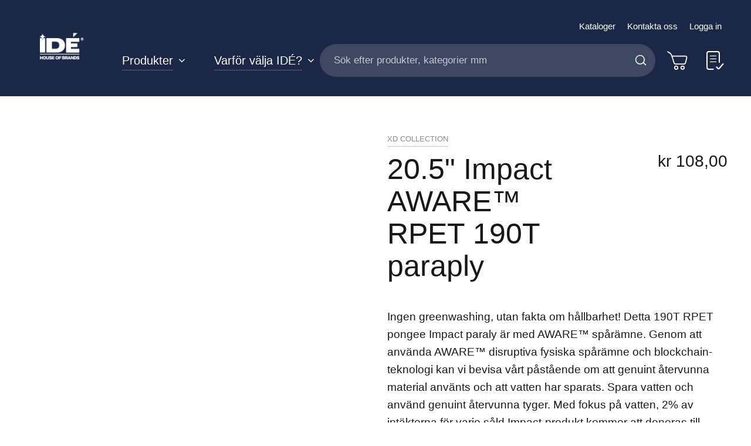

--- FILE ---
content_type: text/html; charset=UTF-8
request_url: https://www.idegroup.se/20-5-impact-awaretm-rpet-190t-paraply-navy
body_size: 37807
content:
<!doctype html>
<html lang="sv">
    <head prefix="og: http://ogp.me/ns# fb: http://ogp.me/ns/fb# product: http://ogp.me/ns/product#">
        <script>
    var LOCALE = 'sv\u002DSE';
    var BASE_URL = 'https\u003A\u002F\u002Fwww.idegroup.se\u002F';
    var require = {
        'baseUrl': 'https\u003A\u002F\u002Fwww.idegroup.se\u002Fstatic\u002Fversion1768281285\u002Ffrontend\u002FConvert\u002Fide\u002Dmain\u002Fsv_SE'
    };</script>        <meta charset="utf-8"/>
<meta name="title" content="20.5&quot; Impact AWARE™ RPET 190T paraply"/>
<meta name="description" content="Ingen greenwashing, utan fakta om hållbarhet! Detta 190T RPET pongee Impact paraly är med AWARE™ spårämne. Genom att använda AWARE™ disruptiva fysiska spårämne och blockchain-teknologi kan vi bevisa vårt påstående om att genuint återvunna material använts"/>
<meta name="robots" content="INDEX,FOLLOW"/>
<meta name="viewport" content="width=device-width, initial-scale=1.0, minimum-scale=1.0, maximum-scale=1.0, user-scalable=no"/>
<meta name="msapplication-TileColor" content="#1a2746"/>
<meta name="theme-color" content="#1a2746"/>
<title>20.5&quot; Impact AWARE™ RPET 190T paraply</title>
<link  rel="stylesheet" type="text/css"  media="all" href="https://www.idegroup.se/static/version1768281285/frontend/Convert/ide-main/sv_SE/Paytrail_PaymentService/css/payment-page-bypass.css" />
<link  rel="stylesheet" type="text/css"  media="all" href="https://www.idegroup.se/static/version1768281285/frontend/Convert/ide-main/sv_SE/css/styles.css" />
<link  rel="stylesheet" type="text/css"  media="all" href="https://www.idegroup.se/static/version1768281285/frontend/Convert/ide-main/sv_SE/Amasty_ShopbyBase/css/swiper.min.css" />
<link  rel="stylesheet" type="text/css"  media="all" href="https://www.idegroup.se/static/version1768281285/frontend/Convert/ide-main/sv_SE/Cart2Quote_Quotation/css/style.css" />
<link  rel="stylesheet" type="text/css"  media="all" href="https://www.idegroup.se/static/version1768281285/frontend/Convert/ide-main/sv_SE/Convert_PimcoreBlocks/lib/aos/aos.css" />
<link  rel="stylesheet" type="text/css"  media="all" href="https://www.idegroup.se/static/version1768281285/frontend/Convert/ide-main/sv_SE/Convert_PimcoreBlocks/lib/slick/slick.css" />
<link  rel="stylesheet" type="text/css"  media="all" href="https://www.idegroup.se/static/version1768281285/frontend/Convert/ide-main/sv_SE/Cart2Quote_Quotation/css/quick-quote.css" />
<link  rel="stylesheet" type="text/css"  media="all" href="https://www.idegroup.se/static/version1768281285/frontend/Convert/ide-main/sv_SE/Algolia_AlgoliaSearch/css/autocomplete.css" />
<link  rel="stylesheet" type="text/css"  media="all" href="https://www.idegroup.se/static/version1768281285/frontend/Convert/ide-main/sv_SE/Algolia_AlgoliaSearch/css/recommend.css" />
<script  type="text/javascript"  src="https://www.idegroup.se/static/version1768281285/frontend/Convert/ide-main/sv_SE/requirejs/require.js"></script>
<script  type="text/javascript"  src="https://www.idegroup.se/static/version1768281285/frontend/Convert/ide-main/sv_SE/mage/requirejs/mixins.js"></script>
<script  type="text/javascript"  src="https://www.idegroup.se/static/version1768281285/frontend/Convert/ide-main/sv_SE/requirejs-config.js"></script>
<script  type="text/javascript"  src="https://www.idegroup.se/static/version1768281285/frontend/Convert/ide-main/sv_SE/js/modernizr-custom.js"></script>
<script  type="text/javascript"  src="https://www.idegroup.se/static/version1768281285/frontend/Convert/ide-main/sv_SE/Convert_AlgoliaQuotation/js/internals/common.js"></script>
<script  type="text/javascript"  src="https://www.idegroup.se/static/version1768281285/frontend/Convert/ide-main/sv_SE/Convert_AlgoliaQuotation/js/algoliaAddToCartAjax.js"></script>
<script  type="text/javascript"  src="https://www.idegroup.se/static/version1768281285/frontend/Convert/ide-main/sv_SE/Convert_SimilarGroupProduct/internals/similar-group.js"></script>
<script  type="text/javascript"  src="https://www.idegroup.se/static/version1768281285/frontend/Convert/ide-main/sv_SE/Convert_AlgoliaSearchSwatches/internals/common.js"></script>
<script  type="text/javascript"  src="https://www.idegroup.se/static/version1768281285/frontend/Convert/ide-main/sv_SE/Convert_AlgoliaSearchFormatPrice/internals/common.js"></script>
<script  type="text/javascript"  src="https://www.idegroup.se/static/version1768281285/frontend/Convert/ide-main/sv_SE/Convert_AlgoliaSearchLabels/internals/common.js"></script>
<script  type="text/javascript"  src="https://www.idegroup.se/static/version1768281285/frontend/Convert/ide-main/sv_SE/Convert_AlgoliaSearchProducts/internals/common.js"></script>
<script  type="text/javascript"  src="https://www.idegroup.se/cookiebot/cookiebot/"></script>
<link rel="preload" as="font" crossorigin="anonymous" href="https://www.idegroup.se/static/version1768281285/frontend/Convert/ide-main/sv_SE/images/favicons/safari-pinned-tab.svg" />
<link  rel="apple-touch-icon" sizes="180x180" href="https://www.idegroup.se/static/version1768281285/frontend/Convert/ide-main/sv_SE/images/favicons/apple-touch-icon.png" />
<link  rel="icon" type="image/png" sizes="32x32" href="https://www.idegroup.se/static/version1768281285/frontend/Convert/ide-main/sv_SE/images/favicons/favicon-32x32.png" />
<link  rel="icon" type="image/png" sizes="16x16" href="https://www.idegroup.se/static/version1768281285/frontend/Convert/ide-main/sv_SE/images/favicons/favicon-16x16.png" />
<link  rel="stylesheet" href="//vjs.zencdn.net/7.1.0/video-js.css" />
<link  rel="icon" type="image/x-icon" href="https://www.idegroup.se/media/favicon/default/IDE-favicon.png" />
<link  rel="shortcut icon" type="image/x-icon" href="https://www.idegroup.se/media/favicon/default/IDE-favicon.png" />
<link  rel="canonical" href="https://www.idegroup.se/20-5-impact-awaretm-rpet-190t-paraply-navy" />
<meta name="google-site-verification" content="egnHzeiqhOW0LDlNOfytNI4kn7lnQRjV2HbmmIpIuGk" />
<!--C7Z6FCo7NnABjY8kQU8FvkhxAgGInA3M-->
<script language="JavaScript">
    var numBAH = Math.floor(Math.random()*10000);

    document.write('<LINK HREF="https://ide.pimcore.uat.convert.no/css/idemars2021.css?cacheBusting='+numBAH+'" rel="stylesheet">');
</script>

<link rel="stylesheet" href="https://ide.pimcore.uat.convert.no/css/swedish-overrides.css">

<!-- Hotjar Tracking Code for https://www.idegroup.se -->
<script>
    (function(h,o,t,j,a,r){
        h.hj=h.hj||function(){(h.hj.q=h.hj.q||[]).push(arguments)};
        h._hjSettings={hjid:2626657,hjsv:6};
        a=o.getElementsByTagName('head')[0];
        r=o.createElement('script');r.async=1;
        r.src=t+h._hjSettings.hjid+j+h._hjSettings.hjsv;
        a.appendChild(r);
    })(window,document,'https://static.hotjar.com/c/hotjar-','.js?sv=');
</script>
            <script type="text/x-magento-init">
        {
            "*": {
                "Magento_PageCache/js/form-key-provider": {
                    "isPaginationCacheEnabled":
                        0                }
            }
        }
    </script>
            <!-- GOOGLE TAG MANAGER -->
            <script type="text/x-magento-init">
            {
                "*": {
                    "Magento_GoogleTagManager/js/google-tag-manager": {
                        "isCookieRestrictionModeEnabled": 0,
                        "currentWebsite": 2,
                        "cookieName": "user_allowed_save_cookie",
                        "gtmAccountId": "GTM\u002D5XZCVX4",
                        "storeCurrencyCode": "SEK",
                        "ordersData": [],
                        "quotesData": []                    }
                }
            }
            </script>
            <!-- END GOOGLE TAG MANAGER -->
            <script>
    define('VimeoPlayer', ['vimeoAPI'], function (VimeoPlayer) {
    	if (window.Vimeo === undefined) {
    		window.Vimeo = {
    			Player: VimeoPlayer
    		}
    	}
    });
</script>

<meta property="og:type" content="product" />
<meta property="og:title"
      content="20.5&quot;&#x20;Impact&#x20;AWARE&#x2122;&#x20;RPET&#x20;190T&#x20;paraply" />
<meta property="og:image"
      content="https://www.idegroup.se/media/catalog/product/cache/5950e655b67a788e1091d5d2061f6fa9/p/8/p850.585__s_0__88c4bf4d4538478e8f59b07c393adc92__223257__hfbe23887_1.jpg" />
<meta property="og:description"
      content="Ingen&#x20;greenwashing,&#x20;utan&#x20;fakta&#x20;om&#x20;h&#xE5;llbarhet&#x21;&#x20;Detta&#x20;190T&#x20;RPET&#x20;pongee&#x20;Impact&#x20;paraly&#x20;&#xE4;r&#x20;med&#x20;AWARE&#x2122;&#x20;sp&#xE5;r&#xE4;mne.&#x20;Genom&#x20;att&#x20;anv&#xE4;nda&#x20;AWARE&#x2122;&#x20;disruptiva&#x20;fysiska&#x20;sp&#xE5;r&#xE4;mne&#x20;och&#x20;blockchain-teknologi&#x20;kan&#x20;vi&#x20;bevisa&#x20;v&#xE5;rt&#x20;p&#xE5;st&#xE5;ende&#x20;om&#x20;att&#x20;genuint&#x20;&#xE5;tervunna&#x20;material&#x20;anv&#xE4;nts&#x20;och&#x20;att&#x20;vatten&#x20;har&#x20;sparats.&#x20;Spara&#x20;vatten&#x20;och&#x20;anv&#xE4;nd&#x20;genuint&#x20;&#xE5;tervunna&#x20;tyger.&#x20;Med&#x20;fokus&#x20;p&#xE5;&#x20;vatten,&#x20;2&#x25;&#x20;av&#x20;int&#xE4;kterna&#x20;f&#xF6;r&#x20;varje&#x20;s&#xE5;ld&#x20;Impact-produkt&#x20;kommer&#x20;att&#x20;doneras&#x20;till&#x20;Water.org.&#x20;Miniparaply&#x20;i&#x20;tre&#x20;sektioner,&#x20;manuell&#x20;&#xF6;ppning.&#x20;Metallram,&#x20;metallribbor&#x20;och&#x20;handtag&#x20;i&#x20;PP.&#x20;Paraplyets&#x20;paneltyg&#x20;har&#x20;&#xE5;teranv&#xE4;nt&#x20;7.1&#x20;0,5L&#x20;PET-flaskor.&#x20;Vattenbesparingen&#x20;&#xE4;r&#x20;baserad&#x20;p&#xE5;&#x20;en&#x20;j&#xE4;mf&#xF6;relse&#x20;med&#x20;traditionellt&#x20;material&#x20;och&#x20;baserad&#x20;p&#xE5;&#x20;LCA&#x20;data&#x20;publicerad&#x20;av&#x20;Textile&#x20;Exchange&#x20;i&#x20;deras&#x20;Material&#x20;Snapshots&#x20;2016." />
<meta property="og:url" content="https://www.idegroup.se/20-5-impact-awaretm-rpet-190t-paraply-navy" />
    <meta property="product:price:amount" content="108"/>
    <meta property="product:price:currency"
      content="SEK"/>
<meta property="product:availability" content="in stock" />
    
    <script>window.algoliaConfig = {"instant":{"enabled":true,"selector":".page-container","isAddToCartEnabled":true,"addToCartParams":{"action":"https:\/\/www.idegroup.se\/checkout\/cart\/add\/","formKey":"kvryN6B3S1NrIdwR","redirectUrlParam":"uenc"},"infiniteScrollEnabled":false,"urlTrackedParameters":["query","attribute:*","index","page"],"isSearchBoxEnabled":true,"isVisualMerchEnabled":false,"categorySeparator":" \/\/\/ ","categoryPageIdAttribute":"categoryPageId","isCategoryNavigationEnabled":false,"hidePagination":false,"sections":[{"name":"pages","title":"Sider","visibleHitsCount":"5"}],"hasSections":true,"productSectionTitle":null,"addToQuoteParams":{"action":"https:\/\/www.idegroup.se\/quotation\/quote\/add\/uenc\/aHR0cHM6Ly93d3cuaWRlZ3JvdXAuc2UvMjAtNS1pbXBhY3QtYXdhcmV0bS1ycGV0LTE5MHQtcGFyYXBseS1uYXZ5\/"},"isAddToQuoteEnabled":false,"quoteStockCheck":false},"autocomplete":{"enabled":false,"selector":".algolia-search-input","sections":[{"name":"pages","label":"Pages","hitsPerPage":"2"}],"nbOfProductsSuggestions":6,"nbOfCategoriesSuggestions":2,"nbOfQueriesSuggestions":0,"isDebugEnabled":false,"isNavigatorEnabled":true,"debounceMilliseconds":300,"minimumCharacters":0},"landingPage":{"query":"","configuration":"[]"},"recommend":{"enabledFBT":false,"enabledRelated":false,"enabledFBTInCart":false,"enabledRelatedInCart":false,"enabledLookingSimilar":0,"limitFBTProducts":6,"limitRelatedProducts":6,"limitTrendingItems":6,"limitLookingSimilar":6,"enabledTrendItems":0,"trendItemFacetName":null,"trendItemFacetValue":null,"isTrendItemsEnabledInPDP":0,"isTrendItemsEnabledInCartPage":0,"isAddToCartEnabledInFBT":false,"isAddToCartEnabledInRelatedProduct":false,"isAddToCartEnabledInTrendsItem":false,"isAddToCartEnabledInLookingSimilar":false,"FBTTitle":"Frequently bought together","relatedProductsTitle":"Related products","trendingItemsTitle":"Trending items","addToCartParams":{"action":"https:\/\/www.idegroup.se\/checkout\/cart\/add\/","formKey":"kvryN6B3S1NrIdwR","redirectUrlParam":"uenc"},"isLookingSimilarEnabledInPDP":0,"isLookingSimilarEnabledInCartPage":0,"lookingSimilarTitle":"Looking Similar"},"extensionVersion":"3.14.2","applicationId":"37LAMIEH7C","indexName":"ide_se","apiKey":"ZTAxN2ZlNDcxYTUyZjhkNmFlZjk1NGM4ZTFmYzdkMGQwYmJmYzY1YzJjNTc0ZjA1MjJkNWM5MWY2NTE4MWFjY3RhZ0ZpbHRlcnM9JnZhbGlkVW50aWw9MTc3NjMwMzA4OQ==","attributeFilter":[],"facets":[{"attribute":"categories","type":"conjunctive","label":"Kategorier","searchable":"2","create_rule":"2"},{"attribute":"price","type":"slider","label":"Pris","searchable":"2","create_rule":"2"},{"attribute":"color","type":"disjunctive","label":"F\u00e4rg","searchable":"1","create_rule":"2","swatches":{"attribute_id":"93","attribute_code":"color","attribute_label":"F\u00e4rg","view_type":"images-labels","options":{"Bl\u00e5":{"swatch_id":"2","option_id":"5441","store_id":"0","type":"1","value":"#1651c7","isTextSwatch":false,"isColorSwatch":true,"isImageSwatch":false},"Marin":{"swatch_id":"69","option_id":"5601","store_id":"0","type":"1","value":"#001240","isTextSwatch":false,"isColorSwatch":true,"isImageSwatch":false},"Ljusbl\u00e5":{"swatch_id":"68","option_id":"5605","store_id":"0","type":"1","value":"#b2faff","isTextSwatch":false,"isColorSwatch":true,"isImageSwatch":false},"Svart":{"swatch_id":"1","option_id":"5440","store_id":"0","type":"1","value":"#000000","isTextSwatch":false,"isColorSwatch":true,"isImageSwatch":false},"M\u00f6rkbl\u00e5":{"swatch_id":"632","option_id":"6734","store_id":"0","type":"1","value":"#0d0047","isTextSwatch":false,"isColorSwatch":true,"isImageSwatch":false},"Turkos":{"swatch_id":"634","option_id":"6736","store_id":"0","type":"1","value":"#058694","isTextSwatch":false,"isColorSwatch":true,"isImageSwatch":false},"Teal":{"swatch_id":"625","option_id":"6677","store_id":"0","type":"1","value":"#1d9993","isTextSwatch":false,"isColorSwatch":true,"isImageSwatch":false},"Gr\u00f6n":{"swatch_id":"5","option_id":"5444","store_id":"0","type":"1","value":"#228a12","isTextSwatch":false,"isColorSwatch":true,"isImageSwatch":false},"M\u00f6rkgr\u00f6n":{"swatch_id":"629","option_id":"6731","store_id":"0","type":"1","value":"#0d6304","isTextSwatch":false,"isColorSwatch":true,"isImageSwatch":false},"Gul":{"swatch_id":"10","option_id":"5451","store_id":"0","type":"1","value":"#edd015","isTextSwatch":false,"isColorSwatch":true,"isImageSwatch":false},"Lime":{"swatch_id":"626","option_id":"6678","store_id":"0","type":"1","value":"#60e612","isTextSwatch":false,"isColorSwatch":true,"isImageSwatch":false},"Olivgr\u00f6n":{"swatch_id":"70","option_id":"5616","store_id":"0","type":"1","value":"#608c36","isTextSwatch":false,"isColorSwatch":true,"isImageSwatch":false},"Orange":{"swatch_id":"6","option_id":"5447","store_id":"0","type":"1","value":"#f09918","isTextSwatch":false,"isColorSwatch":true,"isImageSwatch":false},"R\u00f6dorange":{"swatch_id":"633","option_id":"6735","store_id":"0","type":"1","value":"#ff472b","isTextSwatch":false,"isColorSwatch":true,"isImageSwatch":false},"R\u00f6d":{"swatch_id":"8","option_id":"5449","store_id":"0","type":"1","value":"#d61313","isTextSwatch":false,"isColorSwatch":true,"isImageSwatch":false},"Brun":{"swatch_id":"3","option_id":"5442","store_id":"0","type":"1","value":"#8f6c02","isTextSwatch":false,"isColorSwatch":true,"isImageSwatch":false},"Beige":{"swatch_id":"627","option_id":"6679","store_id":"0","type":"1","value":"#fae8a8","isTextSwatch":false,"isColorSwatch":true,"isImageSwatch":false},"Rosa":{"swatch_id":"67","option_id":"5467","store_id":"0","type":"1","value":"#eb7feb","isTextSwatch":false,"isColorSwatch":true,"isImageSwatch":false},"Gr\u00e5":{"swatch_id":"4","option_id":"5443","store_id":"0","type":"1","value":"#cccccc","isTextSwatch":false,"isColorSwatch":true,"isImageSwatch":false},"Silver":{"swatch_id":"624","option_id":"6676","store_id":"0","type":"1","value":"#c0c0c0","isTextSwatch":false,"isColorSwatch":true,"isImageSwatch":false},"Vit":{"swatch_id":"9","option_id":"5450","store_id":"0","type":"1","value":"#ffffff","isTextSwatch":false,"isColorSwatch":true,"isImageSwatch":false},"M\u00f6rkgr\u00e5":{"swatch_id":"631","option_id":"6733","store_id":"0","type":"1","value":"#363536","isTextSwatch":false,"isColorSwatch":true,"isImageSwatch":false},"Ljusgr\u00e5":{"swatch_id":"1279","option_id":"6805","store_id":"0","type":"1","value":"#ebebeb","isTextSwatch":false,"isColorSwatch":true,"isImageSwatch":false},"M\u00f6rkr\u00f6d":{"swatch_id":"630","option_id":"6732","store_id":"0","type":"1","value":"#820808","isTextSwatch":false,"isColorSwatch":true,"isImageSwatch":false},"Transparent":{"swatch_id":"628","option_id":"6719","store_id":"0","type":"1","value":"#f2f2f2","isTextSwatch":false,"isColorSwatch":true,"isImageSwatch":false},"Lila":{"swatch_id":"7","option_id":"5448","store_id":"0","type":"1","value":"#992299","isTextSwatch":false,"isColorSwatch":true,"isImageSwatch":false}}}}],"areCategoriesInFacets":true,"hitsPerPage":12,"sortingIndices":[{"attribute":"price","sort":"asc","sortLabel":"Pris (l\u00e5gt-h\u00f6gt)","name":"ide_se_products_price_default_asc","ranking":["asc(price.SEK.default)","typo","geo","words","filters","proximity","attribute","exact","custom"],"label":"Pris (l\u00e5gt-h\u00f6gt)"},{"attribute":"price","sort":"desc","sortLabel":"Pris (h\u00f6gt-l\u00e5gt)","name":"ide_se_products_price_default_desc","ranking":["desc(price.SEK.default)","typo","geo","words","filters","proximity","attribute","exact","custom"],"label":"Pris (h\u00f6gt-l\u00e5gt)"}],"isSearchPage":false,"isCategoryPage":false,"isLandingPage":false,"removeBranding":false,"productId":null,"priceKey":".SEK.default","priceGroup":null,"origFormatedVar":"price.SEK.default_original_formated","tierFormatedVar":"price.SEK.default_tier_formated","currencyCode":"SEK","currencySymbol":"kr","priceFormat":{"pattern":"kr\u00a0%s","precision":2,"requiredPrecision":2,"decimalSymbol":",","groupSymbol":"\u00a0","groupLength":3,"integerRequired":false},"maxValuesPerFacet":10,"autofocus":false,"resultPageUrl":"https:\/\/www.idegroup.se\/catalogsearch\/result\/","request":{"query":"","refinementKey":"","refinementValue":"","categoryId":"","landingPageId":"","path":"","level":"","parentCategory":"","childCategories":[],"url":"https:\/\/www.idegroup.se\/20-5-impact-awaretm-rpet-190t-paraply-navy"},"showCatsNotIncludedInNavigation":false,"showSuggestionsOnNoResultsPage":true,"baseUrl":"https:\/\/www.idegroup.se","popularQueries":[],"useAdaptiveImage":true,"urls":{"logo":"https:\/\/www.idegroup.se\/static\/version1768281285\/frontend\/Convert\/ide-main\/sv_SE\/Algolia_AlgoliaSearch\/js\/images\/algolia-logo-blue.svg"},"cookieConfiguration":{"customerTokenCookie":"_ALGOLIA_MAGENTO_AUTH","consentCookieName":"user_allowed_save_cookie","cookieAllowButtonSelector":"#btn-cookie-allow","cookieRestrictionModeEnabled":false,"cookieDuration":"15552000000"},"ccAnalytics":{"enabled":false,"ISSelector":".ais-hits--item a.result, .ais-infinite-hits--item a.result","conversionAnalyticsMode":null,"addToCartSelector":".action.primary.tocart","orderedProductIds":[]},"isPersonalizationEnabled":false,"personalization":{"enabled":false,"viewedEvents":{"viewProduct":{"eventName":"Viewed Product","enabled":false,"method":"viewedObjectIDs"}},"clickedEvents":{"productClicked":{"eventName":"Product Clicked","enabled":false,"selector":".ais-Hits-item a.result, .ais-InfiniteHits-item a.result","method":"clickedObjectIDs"},"productRecommended":{"eventName":"Recommended Product Clicked","enabled":false,"selector":".products-upsell .product-item","method":"clickedObjectIDs"}},"filterClicked":{"eventName":"Filter Clicked","enabled":false,"method":"clickedFilters"}},"analytics":{"enabled":false,"delay":"3000","triggerOnUiInteraction":"1","pushInitialSearch":"0"},"now":1768521600,"queue":{"isEnabled":false,"nbOfJobsToRun":10,"retryLimit":3,"nbOfElementsPerIndexingJob":300},"isPreventBackendRenderingEnabled":false,"translations":{"to":"till","or":"eller","go":"Go","popularQueries":"You can try one of the popular search queries","seeAll":"See all products","allDepartments":"All departments","seeIn":"See products in","orIn":"or in","noProducts":"Inga produkter f\u00f6r f\u00f6rfr\u00e5gan","noResults":"No results","refine":"Refine","selectedFilters":"Valda filter","clearAll":"Rensa alla","previousPage":"F\u00f6reg\u00e5ende sida","nextPage":"N\u00e4sta sida","searchFor":"Search for products","relevance":"V\u00e4lj sortering","categories":"Kategorier","products":"Produkter","suggestions":"Suggestions","searchBy":"Search by","searchForFacetValuesPlaceholder":"Search for other ...","showMore":"Show more products","searchTitle":"Search results for","placeholder":"S\u00f6k efter produkter, kategorier mm","addToCart":"L\u00e4gg till i varukorg","priceFormat":{"From":"Fr\u00e5n"},"sections":{"extraTitle":{"pages":"Search results in content","products":"Search results in products"},"showMoreSection":{"pages":"Show all results in content","showLess":"Show less"}}},"autofocusSelector":"false","autofocusNotSelector":"footer input"};</script><script>
    requirejs([
        'underscore',
        'algolia.swatchRenderer',
        'Algolia_AlgoliaSearch/js/internals/common'
    ],function(
        _,
        swatchRenderer
    ) {
        algolia.registerHook("beforeWidgetInitialization", function(allWidgetConfiguration, algoliaBundle) {
            if (allWidgetConfiguration.refinementList) {
                var facetSettings = window.algoliaConfig.facets;
                algoliaBundle.$.each(allWidgetConfiguration.refinementList, function(key, config) {
                    var filterConfig = _.find(facetSettings, {
                        'attribute': config.attribute
                    });

                    if (filterConfig && filterConfig.swatches !== undefined) {
                        allWidgetConfiguration.refinementList[key] = swatchRenderer(config, filterConfig);
                    }
                });
            }

            return allWidgetConfiguration;
        });
    });
</script><script>
    requirejs([
        'jquery',
        'algoliaBundle',
        'Algolia_AlgoliaSearch/js/internals/common'
    ], function($, algoliaBundle) {
        algolia.registerHook("beforeWidgetInitialization", function(allWidgetConfiguration) {
            if (algoliaConfig.autofocus) {
                var instant_selector = !algoliaConfig.autocomplete.enabled ? algoliaConfig.autocomplete.selector : "#instant-search-bar";
                var input = $(instant_selector)[0];
                setTimeout(function() {
                    $(input).focus();
                }, 100);
            }
            return allWidgetConfiguration;
        });
    });
</script><script>
    requirejs([
        'algoliaSectionWidget',
        'algoliaCommon'
    ], function(sectionWiget) {

    if (window.algoliaConfig.instant.hasSections) {
        algolia.registerHook('beforeWidgetInitialization', function (allWidgetConfiguration, algoliaBundle) {
            var $ = algoliaBundle.$;
            var translations = window.algoliaConfig.translations.sections;

            /* will add all our sections */
            $.each(window.algoliaConfig.instant.sections, function(key, section) {
                allWidgetConfiguration.custom.push(
                    sectionWiget({
                        container: '#instant-search-' + section.name + '-container',
                        indexName: algoliaConfig.indexName + '_' + section.name,
                        templates: {
                            header: $('#instant-section-header-template').html(),
                            item: $('#instant-' + section.name + '-hit-template').html(),
                            showMore: {
                                active : '<span class="text">' +  translations.showMoreSection[section.name] + '</span> <span class="count">({{moreCnt}})</span>',
                                inactive : '<span class="text">' +  translations.showMoreSection.showLess + '</span>'
                            }
                        },
                        transformData: {
                            header: function (data) {
                                data.extraTitle = section.title || translations.extraTitle[section.name];
                                data.translations = window.algoliaConfig.translations;

                                return data;
                            },
                            item: function (hit) {
                                if (hit._highlightResult && hit._highlightResult.content && hit._highlightResult.content.value.length > 0) {
                                    hit.content = hit._highlightResult.content.value.substr(0, 150);

                                    if ($.inArray(hit.content.charAt(hit.content.length - 1), ['.', '!', '?'])) {
                                        hit.content = hit.content + ' &#8230;';
                                    }

                                    if (!hit._highlightResult.content.matchedWords.length) {
                                        hit.content = '';
                                    }
                                }

                                hit.displayKey = hit.displayKey || hit.name;

                                return hit;
                            }
                        },
                        showMore: section.visibleHitsCount
                    })
                );
            });

            // redefine main product stats widget - "Search results in products (nbHits)"
            allWidgetConfiguration.stats = {
                container: '#algolia-stats',
                templates: {
                    text: function (data) {
                        var hoganTemplate = algoliaBundle.Hogan.compile($('#instant-section-header-template').html());

                        data.first = data.page * data.hitsPerPage + 1;
                        data.last = Math.min(data.page * data.hitsPerPage + data.hitsPerPage, data.nbHits);
                        data.seconds = data.processingTimeMS / 1000;
                        data.extraTitle = window.algoliaConfig.instant.productSectionTitle || translations.extraTitle['products'];
                        data.translations = window.algoliaConfig.translations;

                        return hoganTemplate.render(data)
                    }
                }
            };
            return allWidgetConfiguration;
        });
    }
    });
</script>
<script>
    requirejs([
        'algoliaCommon'
    ], function() {
        algolia.registerHook('beforeWidgetInitialization', function(allWidgetConfiguration, algoliaBundle) {
            var $ = algoliaBundle.$;

            var hoganTemplate = algoliaBundle.Hogan.compile($('#instant-banner-template').html());
            allWidgetConfiguration.custom.push(
                {
                    init : function () {
                    },
                    render : function (data) {
                        if (
                            data.results.renderingContent &&
                            data.results.renderingContent.widgets &&
                            data.results.renderingContent.widgets.banners
                        ) {
                            $('#algolia-banner').html(hoganTemplate.render(data.results.renderingContent.widgets));
                        } else {
                            $('#algolia-banner').html('');
                        }
                    }
                }
            );
            return allWidgetConfiguration;
        });
    });
</script>
<script type="text/template" id="instant-banner-template">
    <div class="algolia-banners-container">
    {{#banners}}
        <div class="algolia-banners-item">
            {{#link}}
                <a href="{{link.url}}">
                    <img alt="{{image.title}}" src="{{image.urls.0.url}}" />
                </a>
            {{/link}}
            {{^link}}
                <img alt="{{{image.title}}}" src="{{image.urls.0.url}}" />
            {{/link}}
        </div>
    {{/banners}}
    </div>
</script>
<script>
    requirejs([
        'jquery',
        'mage/utils/wrapper',
        'algoliaBundle',
        'jquery.tinyEqualizer'
    ], function($, wrapper, algoliaBundle) {
        var isNewAPI = (typeof algolia !== 'undefined' &&
                        typeof algolia.registerHook === 'function'),
            beforeWidgetInitialization,
            beforeInstantsearchInit,
            afterInstantsearchInit;

        function handleInputCrossAutocomplete(input) {
            if (input.val().length > 0) {
                input.closest('#algolia-searchbox').find('.clear-query-autocomplete').show();
                input.closest('#algolia-searchbox').find('.magnifying-glass').hide();
            }
            else {
                input.closest('#algolia-searchbox').find('.clear-query-autocomplete').hide();
                input.closest('#algolia-searchbox').find('.magnifying-glass').show();
            }
        }

        beforeWidgetInitialization = function(allWidgetConfiguration) {
            if (!algoliaConfig.autocomplete.enabled && $.isPlainObject(allWidgetConfiguration.searchBox)) {
                allWidgetConfiguration.searchBox = $.extend(
                    allWidgetConfiguration.searchBox, {
                        reset: false,
                        magnifier: false
                    }
                );
            }

            if ($.isArray(allWidgetConfiguration.rangeSlider)) {
                $.each(allWidgetConfiguration.rangeSlider, function (i, rangeSlider) {
                    if ($.isPlainObject(rangeSlider) && !$.isPlainObject(rangeSlider.pips)) {
                        allWidgetConfiguration.rangeSlider[i].pips = true;
                    }
                });
            }

            return allWidgetConfiguration;
        };

        beforeInstantsearchInit = function(instantsearchOptions) {
            var lastQuery = '';
            if (typeof instantsearchOptions.searchFunction === 'function') {
                instantsearchOptions.searchFunction = wrapper.wrap(instantsearchOptions.searchFunction, function (originalAction, helper) {
                    $(document).trigger("algolia.search", helper);
                    originalAction(helper);
                    if (helper.state.query !== '') {
                        lastQuery = helper.state.query;
                        if (window.SgyIAS !== undefined) {
                           window.SgyIAS.inited = false;
                           window.SgyIAS.destroy ? window.SgyIAS.destroy() : window.ias.destroy();
                        }
                    }
                    if (helper.state.query === '' && !algoliaConfig.isSearchPage) {
                        setTimeout(function () {
                            $.tinyEqualizer.reflow();
                            if (lastQuery !== '' && window.SgyIAS !== undefined && !window.SgyIAS.inited) {
                                window.SgyIAS.inited = true;
                                window.SgyIAS.init();
                            }
                        }, 500);
                    }
                });
            }
            return instantsearchOptions;
        };

        afterInstantsearchStart = function(search) {
            search.on('render', function () {
                setTimeout(function(){
                    $.tinyEqualizer.reflow();
                }, 500);

                if (algoliaConfig.autofocus === false && search.helper.state.query.length === 0 &&  $('input:focus').length === 0) {
                    setTimeout(function() {
                        $('input[autofocus]').focus();
                    }, 100);
                }
            });

            if (!algoliaConfig.autocomplete.enabled) {
                $(document).on('input', algoliaConfig.autocomplete.selector, function () {
                    handleInputCrossAutocomplete($(this));
                });

                if (search.helper.state.query.length !== 0) {
                    handleInputCrossAutocomplete($(algoliaConfig.autocomplete.selector))
                }
            }

            return search;
        };

        if (isNewAPI) {
            algolia.registerHook("beforeWidgetInitialization", beforeWidgetInitialization);

            algolia.registerHook("beforeInstantsearchInit", beforeInstantsearchInit);
            algolia.registerHook("afterInstantsearchStart", afterInstantsearchStart);
        } else {
            var oldWidgetInitialization,
                oldAlgoliaHookBeforeInstantsearchInit,
                oldAlgoliaHookAfterInstantsearchStart;

            if (typeof algoliaHookBeforeInstantsearchInit === 'function') {
                oldAlgoliaHookBeforeInstantsearchInit = algoliaHookBeforeInstantsearchInit;
            }

            if (typeof algoliaHookAfterInstantsearchStart === 'function') {
                oldAlgoliaHookAfterInstantsearchStart = algoliaHookAfterInstantsearchStart;
            }

            if (typeof algoliaHookBeforeWidgetInitialization === 'function') {
                oldWidgetInitialization = algoliaHookBeforeWidgetInitialization;
            }

            algoliaHookBeforeWidgetInitialization = function(allWidgetConfiguration) {
                if (typeof oldWidgetInitialization === 'function') {
                    allWidgetConfiguration = oldWidgetInitialization(allWidgetConfiguration);
                }

                return beforeWidgetInitialization(allWidgetConfiguration);
            };

            algoliaHookBeforeInstantsearchInit = function(instantsearchOptions) {
                if (typeof oldAlgoliaHookBeforeInstantsearchInit === 'function') {
                    instantsearchOptions = oldAlgoliaHookAfterInstantsearchStart(instantsearchOptions);
                }
                if (typeof beforeInstantsearchInit === 'function') {
                    instantsearchOptions = beforeInstantsearchInit(instantsearchOptions);
                }
                return instantsearchOptions;
            };

            algoliaHookAfterInstantsearchStart = function(search) {
                if (typeof oldAlgoliaHookAfterInstantsearchStart === 'function') {
                    search = oldAlgoliaHookAfterInstantsearchStart(search);
                }

                return afterInstantsearchStart(search);
            };
        }
    });
</script>
<script type="text/x-magento-init">
{
    "*": {
        "algoliaInstantSearch": {}
    }
}
</script>
    </head>
    <body data-container="body"
          data-mage-init='{"loaderAjax": {}, "loader": { "icon": "https://www.idegroup.se/static/version1768281285/frontend/Convert/ide-main/sv_SE/images/loader-2.gif"}}'
        id="html-body" itemtype="http://schema.org/Product" itemscope="itemscope" class="is-not-sticky is-simple-product catalog-product-view--print catalog-product-view product-20-5-impact-awaretm-rpet-190t-paraply-1 page-layout-1column">
        
<script type="text/x-magento-init">
    {
        "*": {
            "Magento_PageBuilder/js/widget-initializer": {
                "config": {"[data-content-type=\"slider\"][data-appearance=\"default\"]":{"Magento_PageBuilder\/js\/content-type\/slider\/appearance\/default\/widget":false},"[data-content-type=\"map\"]":{"Magento_PageBuilder\/js\/content-type\/map\/appearance\/default\/widget":false},"[data-content-type=\"row\"]":{"Magento_PageBuilder\/js\/content-type\/row\/appearance\/default\/widget":false},"[data-content-type=\"tabs\"]":{"Magento_PageBuilder\/js\/content-type\/tabs\/appearance\/default\/widget":false},"[data-content-type=\"slide\"]":{"Magento_PageBuilder\/js\/content-type\/slide\/appearance\/default\/widget":{"buttonSelector":".pagebuilder-slide-button","showOverlay":"hover","dataRole":"slide"}},"[data-content-type=\"banner\"]":{"Magento_PageBuilder\/js\/content-type\/banner\/appearance\/default\/widget":{"buttonSelector":".pagebuilder-banner-button","showOverlay":"hover","dataRole":"banner"}},"[data-content-type=\"buttons\"]":{"Magento_PageBuilder\/js\/content-type\/buttons\/appearance\/inline\/widget":false},"[data-content-type=\"products\"][data-appearance=\"carousel\"]":{"Magento_PageBuilder\/js\/content-type\/products\/appearance\/carousel\/widget":false}},
                "breakpoints": {"desktop":{"label":"Desktop","stage":true,"default":true,"class":"desktop-switcher","icon":"Magento_PageBuilder::css\/images\/switcher\/switcher-desktop.svg","conditions":{"min-width":"1024px"},"options":{"products":{"default":{"slidesToShow":"5"}}}},"tablet":{"conditions":{"max-width":"1024px","min-width":"768px"},"options":{"products":{"default":{"slidesToShow":"4"},"continuous":{"slidesToShow":"3"}}}},"mobile":{"label":"Mobile","stage":true,"class":"mobile-switcher","icon":"Magento_PageBuilder::css\/images\/switcher\/switcher-mobile.svg","media":"only screen and (max-width: 768px)","conditions":{"max-width":"768px","min-width":"640px"},"options":{"products":{"default":{"slidesToShow":"3"}}}},"mobile-small":{"conditions":{"max-width":"640px"},"options":{"products":{"default":{"slidesToShow":"2"},"continuous":{"slidesToShow":"1"}}}}}            }
        }
    }
</script>

<div class="cookie-status-message" id="cookie-status">
    The store will not work correctly in the case when cookies are disabled.</div>
<script type="text&#x2F;javascript">document.querySelector("#cookie-status").style.display = "none";</script>
<script type="text/x-magento-init">
    {
        "*": {
            "cookieStatus": {}
        }
    }
</script>

<script type="text/x-magento-init">
    {
        "*": {
            "mage/cookies": {
                "expires": null,
                "path": "\u002F",
                "domain": ".www.idegroup.se",
                "secure": true,
                "lifetime": "86400"
            }
        }
    }
</script>
    <noscript>
        <div class="message global noscript">
            <div class="content">
                <p>
                    <strong>JavaScript verkar vara inaktiverat i din webbläsare.</strong>
                    <span>
                        För den bästa upplevelsen på vår webbplats, bör du aktivera Javascript i din webbläsare.                    </span>
                </p>
            </div>
        </div>
    </noscript>
<script>    require.config({
        map: {
            '*': {
                wysiwygAdapter: 'mage/adminhtml/wysiwyg/tiny_mce/tinymce5Adapter'
            }
        }
    });</script>
<script>
    window.cookiesConfig = window.cookiesConfig || {};
    window.cookiesConfig.secure = true;
</script>    <!-- GOOGLE TAG MANAGER -->
    <noscript>
        <iframe src="https://www.googletagmanager.com/ns.html?id=GTM-5XZCVX4"
                height="0" width="0" style="display:none;visibility:hidden"></iframe>
    </noscript>
    <!-- END GOOGLE TAG MANAGER -->

<script type="text/x-magento-init">
    {
        "*": {
            "Magento_GoogleTagManager/js/google-tag-manager-cart": {
                "blockNames": ["category.products.list","product.info.upsell","catalog.product.related","checkout.cart.crosssell","search_result_list"],
                "cookieAddToCart": "add_to_cart",
                "cookieRemoveFromCart":
                    "remove_from_cart",
                "advancedAddToCart": "add_to_cart_advanced"
            }
        }
    }
</script>
<script>
    require.config({
        paths: {
            googleMaps: 'https\u003A\u002F\u002Fmaps.googleapis.com\u002Fmaps\u002Fapi\u002Fjs\u003Fv\u003D3\u0026key\u003D'
        },
        config: {
            'Magento_PageBuilder/js/utils/map': {
                style: ''
            },
            'Magento_PageBuilder/js/content-type/map/preview': {
                apiKey: '',
                apiKeyErrorMessage: 'You\u0020must\u0020provide\u0020a\u0020valid\u0020\u003Ca\u0020href\u003D\u0027https\u003A\u002F\u002Fwww.idegroup.se\u002Fadminhtml\u002Fsystem_config\u002Fedit\u002Fsection\u002Fcms\u002F\u0023cms_pagebuilder\u0027\u0020target\u003D\u0027_blank\u0027\u003EGoogle\u0020Maps\u0020API\u0020key\u003C\u002Fa\u003E\u0020to\u0020use\u0020a\u0020map.'
            },
            'Magento_PageBuilder/js/form/element/map': {
                apiKey: '',
                apiKeyErrorMessage: 'You\u0020must\u0020provide\u0020a\u0020valid\u0020\u003Ca\u0020href\u003D\u0027https\u003A\u002F\u002Fwww.idegroup.se\u002Fadminhtml\u002Fsystem_config\u002Fedit\u002Fsection\u002Fcms\u002F\u0023cms_pagebuilder\u0027\u0020target\u003D\u0027_blank\u0027\u003EGoogle\u0020Maps\u0020API\u0020key\u003C\u002Fa\u003E\u0020to\u0020use\u0020a\u0020map.'
            },
        }
    });
</script>

<script>
    require.config({
        shim: {
            'Magento_PageBuilder/js/utils/map': {
                deps: ['googleMaps']
            }
        }
    });
</script>
<script type="text/x-magento-init">
    {
        "*": {
            "Convert_Quotation/js/google-tag-manager-quote": {}
        }
    }
</script>
 <div id="my-page">
    <div id="my-content">
        <div class="page-wrapper"><header class="page-header"><div class="header content">
<a href="#maincontent" class="skipLink" tabindex="1">To Main Content</a>

<div class="sticky-mm hide-for-large" tabindex="-1">
    <nav class="tab-bar">
        <section class="left-side">
            <button class="nav-toggle" title="Växla Nav"><span>Växla Nav</span></button>
        </section>
        <section class="middle-side">
            <a class="logo" tabindex="2" href="https://www.idegroup.se/" title="">
    <img src="https://www.idegroup.se/media/logo/default/IDE-logo-25.png"
         alt=""
         width="264"         height="198"    />
</a>
        </section>

        <section class="right-side">
            
<div class="minicart minicart-wrapper">
    <a class="action showcart" href="https://www.idegroup.se/checkout/cart/"
       data-bind="scope: 'minicart_content'; " title="Min kundvagn">
        <!-- ko wrapperCss: { 'has-item' : !!getCartParam('summary_count') } --><!-- /ko -->
        <span class="text">Min kundvagn</span>
        <span class="counter qty empty"
              data-bind="css: { empty: !!getCartParam('summary_count') == false }, blockLoader: isLoading">
            <span class="counter-number"><!-- ko text: getCartParam('summary_count') --><!-- /ko --></span>
        </span>
    </a>
</div>
        </section>
    </nav>
</div>

<div class="header-row show-for-large" id="headerRow">
    <!-- Top links -->

    <div class="sticky-header-row">

        <!-- Header Left - Logo only -->
        <a class="logo" tabindex="2" href="https://www.idegroup.se/" title="">
    <img src="https://www.idegroup.se/media/logo/default/IDE-logo-25.png"
         alt=""
         width="264"         height="198"    />
</a>

        <!-- Header Right -->
        <div class="nav-search-wrapper">
            <div class="panel wrapper">    <ul class="top-links">
                    <li>
                <a class="nav item "
                   title="Kataloger"
                   href="/kataloger/alla-kataloger"
                     target="_blank" >
                    Kataloger                </a>
            </li>
                    <li>
                <a class="nav item "
                   title="Kontakta oss"
                   href="/vilka-ar-vi/kontakta-oss"
                     target="_blank" >
                    Kontakta oss                </a>
            </li>
                    <li>
                <a class="nav item "
                   title="Logga in"
                   href="https://www.idegroup.se/customer/account/login/referer/aHR0cHM6Ly93d3cuaWRlZ3JvdXAuc2UvMjAtNS1pbXBhY3QtYXdhcmV0bS1ycGV0LTE5MHQtcGFyYXBseS1uYXZ5/"
                    >
                    Logga in                </a>
            </li>
            </ul>
</div>
            <div class="top-panel-wrapper">
                <div class="top-nav-wrapper">
                        <div class="sections nav-sections">
                <div class="section-items nav-sections-items"
             data-mage-init='{"tabs":{"openedState":"active"}}'>
                                            <div class="section-item-title nav-sections-item-title"
                     data-role="collapsible">
                    <a class="nav-sections-item-switch"
                       data-toggle="switch" href="#store.menu">
                        Meny                    </a>
                </div>
                <div class="section-item-content nav-sections-item-content"
                     id="store.menu"
                     data-role="content">
                    <nav class="main-menu main-menu" data-mage-init='{ "desktopMenu": {} }'>
    <ul class="main-menu__list">
        <li class=" level0">
                <a class="level0__title">
    	<span>Produkter</span>
    </a>
    <ul class="level0 submenu main-menu__submenu">
        <li  class="level1 nav-1 category-item first parent"><a href="https://www.idegroup.se/alla-profilprodukter" ><span>Alla profilprodukter</span></a><ul class="level1 submenu"><li  class="level2 nav-1-1 first category-all"><a href="https://www.idegroup.se/alla-profilprodukter" ><span>Visa alla Alla profilprodukter</span></a></li><li  class="level2 nav-1-2 category-item parent"><a href="https://www.idegroup.se/alla-profilprodukter/vaskor-och-ryggsackar" ><span>Väskor och ryggsäckar</span></a><ul class="level2 submenu"><li  class="level3 nav-1-2-1 category-item first last"><a href="https://www.idegroup.se/alla-profilprodukter/vaskor-och-ryggsackar/tygkassar" ><span>Tygkassar</span></a></li></ul></li><li  class="level2 nav-1-3 category-item"><a href="https://www.idegroup.se/alla-profilprodukter/flaskor-1" ><span>Flaskor</span></a></li><li  class="level2 nav-1-4 category-item"><a href="https://www.idegroup.se/alla-profilprodukter/mobiltillbehor" ><span>Mobiltillbehör</span></a></li><li  class="level2 nav-1-5 category-item"><a href="https://www.idegroup.se/alla-profilprodukter/paraply-1" ><span>Paraply</span></a></li><li  class="level2 nav-1-6 category-item"><a href="https://www.idegroup.se/alla-profilprodukter/nyckelband" ><span>Nyckelband</span></a></li><li  class="level2 nav-1-7 category-item last parent"><a href="https://www.idegroup.se/alla-profilprodukter/kontor" ><span>Kontor</span></a><ul class="level2 submenu"><li  class="level3 nav-1-7-1 category-item first last"><a href="https://www.idegroup.se/alla-profilprodukter/kontor/pennor" ><span>Pennor</span></a></li></ul></li></ul></li><li  class="level1 nav-2 category-item parent"><a href="https://www.idegroup.se/alla-klader" ><span>Alla kläder</span></a><ul class="level1 submenu"><li  class="level2 nav-2-1 first category-all"><a href="https://www.idegroup.se/alla-klader" ><span>Visa alla Alla kläder</span></a></li><li  class="level2 nav-2-2 category-item"><a href="https://www.idegroup.se/alla-klader/t-shirts-och-pike" ><span>T-shirts och piké</span></a></li><li  class="level2 nav-2-3 category-item parent"><a href="https://www.idegroup.se/alla-klader/traningsklader" ><span>Träningskläder</span></a><ul class="level2 submenu"><li  class="level3 nav-2-3-1 first category-all"><a href="https://www.idegroup.se/alla-klader/traningsklader" ><span>Visa alla Träningskläder</span></a></li><li  class="level3 nav-2-3-2 category-item"><a href="https://www.idegroup.se/alla-klader/traningsklader/iwear-2" ><span>iwear </span></a></li><li  class="level3 nav-2-3-3 category-item last"><a href="https://www.idegroup.se/alla-klader/traningsklader/tillbehor" ><span>Tillbehör</span></a></li></ul></li><li  class="level2 nav-2-4 category-item"><a href="https://www.idegroup.se/alla-klader/sweaters-och-hoodies" ><span>Sweaters och hoodies</span></a></li><li  class="level2 nav-2-5 category-item"><a href="https://www.idegroup.se/alla-klader/jackor-och-parkas" ><span>Jackor och parkas</span></a></li><li  class="level2 nav-2-6 category-item last"><a href="https://www.idegroup.se/alla-klader/byxor-och-shorts" ><span>Byxor och shorts</span></a></li></ul></li><li  class="level1 nav-3 category-item parent"><a href="https://www.idegroup.se/alla-arbetsklader" ><span>Alla arbetskläder</span></a><ul class="level1 submenu"><li  class="level2 nav-3-1 first category-all"><a href="https://www.idegroup.se/alla-arbetsklader" ><span>Visa alla Alla arbetskläder</span></a></li><li  class="level2 nav-3-2 category-item"><a href="https://www.idegroup.se/alla-arbetsklader/konfektion" ><span>Konfektion</span></a></li><li  class="level2 nav-3-3 category-item"><a href="https://www.idegroup.se/alla-arbetsklader/casual-business" ><span>Casual business</span></a></li><li  class="level2 nav-3-4 category-item"><a href="https://www.idegroup.se/alla-arbetsklader/koks-och-serveringsklader" ><span>Köks- och serveringskläder</span></a></li><li  class="level2 nav-3-5 category-item"><a href="https://www.idegroup.se/alla-arbetsklader/serviceklader" ><span>Servicekläder</span></a></li><li  class="level2 nav-3-6 category-item last parent"><a href="https://www.idegroup.se/alla-arbetsklader/arbetsklader" ><span>Arbetskläder</span></a><ul class="level2 submenu"><li  class="level3 nav-3-6-1 category-item first last"><a href="https://www.idegroup.se/alla-arbetsklader/arbetsklader/regnklader" ><span>Regnkläder</span></a></li></ul></li></ul></li><li  class="level1 nav-4 category-item parent"><a href="https://www.idegroup.se/alla-gavor" ><span>Alla gåvor</span></a><ul class="level1 submenu"><li  class="level2 nav-4-1 first category-all"><a href="https://www.idegroup.se/alla-gavor" ><span>Visa alla Alla gåvor</span></a></li><li  class="level2 nav-4-2 category-item"><a href="https://www.idegroup.se/alla-gavor/gavokort-1" ><span>Gåvokort</span></a></li><li  class="level2 nav-4-3 category-item parent"><a href="https://www.idegroup.se/alla-gavor/kok" ><span>Kök</span></a><ul class="level2 submenu"><li  class="level3 nav-4-3-1 category-item first last"><a href="https://www.idegroup.se/alla-gavor/kok/servetter" ><span> Servetter</span></a></li></ul></li><li  class="level2 nav-4-4 category-item"><a href="https://www.idegroup.se/alla-gavor/interior" ><span>Interiör</span></a></li><li  class="level2 nav-4-5 category-item"><a href="https://www.idegroup.se/alla-gavor/badrum" ><span>Badrum</span></a></li><li  class="level2 nav-4-6 category-item"><a href="https://www.idegroup.se/alla-gavor/elektronik" ><span>Elektronik</span></a></li><li  class="level2 nav-4-7 category-item last"><a href="https://www.idegroup.se/alla-gavor/fritid-och-friluftsliv" ><span>Fritid och friluftsliv</span></a></li></ul></li><li  class="level1 nav-5 category-item parent"><a href="https://www.idegroup.se/inspiration" ><span>Inspiration</span></a><ul class="level1 submenu"><li  class="level2 nav-5-1 first category-all"><a href="https://www.idegroup.se/inspiration" ><span>Visa alla Inspiration</span></a></li><li  class="level2 nav-5-2 category-item"><a href="https://www.idegroup.se/inspiration/football-world-cup" ><span>Football World Cup</span></a></li><li  class="level2 nav-5-3 category-item parent"><a href="https://www.idegroup.se/inspiration/employer-branding" ><span>Employer branding</span></a><ul class="level2 submenu"><li  class="level3 nav-5-3-1 category-item first last"><a href="https://www.idegroup.se/inspiration/employer-branding/startkit" ><span> Startkit</span></a></li></ul></li><li  class="level2 nav-5-4 category-item"><a href="https://www.idegroup.se/inspiration/trendande-produkter" ><span>Trendande produkter</span></a></li><li  class="level2 nav-5-5 category-item"><a href="https://www.idegroup.se/inspiration/pride" ><span>Pride</span></a></li><li  class="level2 nav-5-6 category-item"><a href="https://www.idegroup.se/inspiration/fritid" ><span>Fritid</span></a></li><li  class="level2 nav-5-7 category-item"><a href="https://www.idegroup.se/inspiration/mass-och-eventmaterial" ><span>Mäss- och eventmaterial</span></a></li><li  class="level2 nav-5-8 category-item"><a href="https://www.idegroup.se/inspiration/traning-och-halsa" ><span>Träning och hälsa</span></a></li><li  class="level2 nav-5-9 category-item last parent"><a href="https://www.idegroup.se/inspiration/sport" ><span>Sport</span></a><ul class="level2 submenu"><li  class="level3 nav-5-9-1 category-item first last"><a href="https://www.idegroup.se/inspiration/sport/klara-fardiga-spring" ><span>Klara, färdiga, spring!</span></a></li></ul></li></ul></li><li  class="level1 nav-6 category-item parent"><a href="https://www.idegroup.se/halsa-miljo-och-sakerhet" ><span>Hälsa, miljö och säkerhet</span></a><ul class="level1 submenu"><li  class="level2 nav-6-1 first category-all"><a href="https://www.idegroup.se/halsa-miljo-och-sakerhet" ><span>Visa alla Hälsa, miljö och säkerhet</span></a></li><li  class="level2 nav-6-2 category-item parent"><a href="https://www.idegroup.se/halsa-miljo-och-sakerhet/ett-battre-val" ><span>Ett bättre val</span></a><ul class="level2 submenu"><li  class="level3 nav-6-2-1 category-item first last"><a href="https://www.idegroup.se/halsa-miljo-och-sakerhet/ett-battre-val/bluesign" ><span>Bluesign</span></a></li></ul></li><li  class="level2 nav-6-3 category-item parent"><a href="https://www.idegroup.se/halsa-miljo-och-sakerhet/sakerhet" ><span>Säkerhet</span></a><ul class="level2 submenu"><li  class="level3 nav-6-3-1 first category-all"><a href="https://www.idegroup.se/halsa-miljo-och-sakerhet/sakerhet" ><span>Visa alla Säkerhet</span></a></li><li  class="level3 nav-6-3-2 category-item"><a href="https://www.idegroup.se/halsa-miljo-och-sakerhet/sakerhet/reflekterande-produkter" ><span>Reflekterande produkter</span></a></li><li  class="level3 nav-6-3-3 category-item last"><a href="https://www.idegroup.se/halsa-miljo-och-sakerhet/sakerhet/reflexprodukter" ><span>Reflexprodukter</span></a></li></ul></li><li  class="level2 nav-6-4 category-item last"><a href="https://www.idegroup.se/halsa-miljo-och-sakerhet/hygien" ><span>Hygien</span></a></li></ul></li><li  class="level1 nav-7 category-item parent"><a href="https://www.idegroup.se/sasonger" ><span>Säsonger</span></a><ul class="level1 submenu"><li  class="level2 nav-7-1 first category-all"><a href="https://www.idegroup.se/sasonger" ><span>Visa alla Säsonger</span></a></li><li  class="level2 nav-7-2 category-item"><a href="https://www.idegroup.se/sasonger/paskgavor-till-medarbetare" ><span>Påskgåvor till medarbetare</span></a></li><li  class="level2 nav-7-3 category-item"><a href="https://www.idegroup.se/sasonger/julgavor-till-medarbetare" ><span>Julgåvor till medarbetare</span></a></li><li  class="level2 nav-7-4 category-item"><a href="https://www.idegroup.se/sasonger/gavokort-for-varje-tillfalle" ><span>Gåvokort för varje tillfälle</span></a></li><li  class="level2 nav-7-5 category-item last"><a href="https://www.idegroup.se/sasonger/sommargavor-till-medarbetare" ><span>Sommargåvor till medarbetare</span></a></li></ul></li><li  class="level1 nav-8 category-item last parent"><a href="https://www.idegroup.se/varumarken" ><span>Varumärken</span></a><ul class="level1 submenu"><li  class="level2 nav-8-1 first category-all"><a href="https://www.idegroup.se/varumarken" ><span>Visa alla Varumärken</span></a></li><li  class="level2 nav-8-2 category-item"><a href="https://www.idegroup.se/varumarken/berkeley" ><span>Berkeley</span></a></li><li  class="level2 nav-8-3 category-item"><a href="https://www.idegroup.se/varumarken/eva-solo" ><span>Eva Solo</span></a></li><li  class="level2 nav-8-4 category-item"><a href="https://www.idegroup.se/varumarken/rosendahl" ><span>Rosendahl</span></a></li><li  class="level2 nav-8-5 category-item"><a href="https://www.idegroup.se/varumarken/georg-jensen" ><span>Georg Jensen</span></a></li><li  class="level2 nav-8-6 category-item"><a href="https://www.idegroup.se/varumarken/rituals" ><span>Rituals</span></a></li><li  class="level2 nav-8-7 category-item last"><a href="https://www.idegroup.se/varumarken/travelite" ><span>Travelite</span></a></li></ul></li>    </ul>
            </li>
        <li class=" level0">
        <a class="wrapper__title"><span>Varför välja IDÉ?</span></a>
                <ul class="submenu main-menu__submenu level0">
                    <li class="level1 parent first">
            <a class="wrapper__title"><span>Vilka är vi?</span></a>
                    <ul class="submenu main-menu__submenu level1">
                    <li class="level2 first">
            <a href="https://www.idegroup.se/vilka-ar-vi/om-ide-house-of-brands">
    Om IDÉ House of Brands</a>
                    </li>
                    <li class="level2">
            <a href="https://www.idegroup.se/vilka-ar-vi/produktmedia">
    Produktmedia</a>
                    </li>
                    <li class="level2">
            <a href="https://www.idegroup.se/vilka-ar-vi/hallbar-affarspraxis">
    Hållbar affärspraxis</a>
                    </li>
                    <li class="level2 last">
            <a href="https://www.idegroup.se/vilka-ar-vi/kontakta-oss">
    Kontakta oss</a>
                    </li>
        </ul>
        </li>
                    <li class="level1 parent">
            <a class="wrapper__title"><span>Vad levererar vi?</span></a>
                    <ul class="submenu main-menu__submenu level1">
                    <li class="level2 first">
            <a href="https://www.idegroup.se/vad-levererar-vi/profilprodukter">
    Profilprodukter</a>
                    </li>
                    <li class="level2">
            <a href="https://www.idegroup.se/vad-levererar-vi/gavor">
    Gåvor</a>
                    </li>
                    <li class="level2">
            <a href="https://www.idegroup.se/vad-levererar-vi/arbetsklader-och-uniform">
    Uniform och arbetskläder</a>
                    </li>
                    <li class="level2">
            <a href="https://www.idegroup.se/vad-levererar-vi/massor-event">
    Mässor och event</a>
                    </li>
                    <li class="level2 last">
            <a href="https://www.idegroup.se/nyhetsarkiv/house-of-brands-giftcard">
    House of Brands Giftcard</a>
                    </li>
        </ul>
        </li>
                    <li class="level1 parent">
            <a class="wrapper__title"><span>Vad kan vi göra?</span></a>
                    <ul class="submenu main-menu__submenu level1">
                    <li class="level2 first">
            <a href="https://www.idegroup.se/vad-kan-vi-gora/konceptutveckling">
    Konceptutveckling</a>
                    </li>
                    <li class="level2">
            <a href="https://www.idegroup.se/vad-kan-vi-gora/designtjanster">
    Designtjänster</a>
                    </li>
                    <li class="level2">
            <a href="https://www.idegroup.se/vad-kan-vi-gora/ratt-tryck-pa-din-produkt">
    Rätt tryck på din produkt</a>
                    </li>
                    <li class="level2 last">
            <a href="https://www.idegroup.se/vad-kan-vi-gora/webbutik-och-logistiklosningar">
    Webshop och logistiklösningar</a>
                    </li>
        </ul>
        </li>
                    <li class="level1 parent last">
            <a class="wrapper__title"><span>Kundreferenser</span></a>
                    <ul class="submenu main-menu__submenu level1">
                    <li class="level2 first">
            <a href="https://www.idegroup.se/kundreferenser/malmo-stad">
    Malmö stad</a>
                    </li>
                    <li class="level2">
            <a href="https://www.idegroup.se/kundreferenser/circle-k">
    Circle K</a>
                    </li>
                    <li class="level2 last">
            <a href="https://www.idegroup.se/kundreferenser/se-fler">
    Se fler</a>
                    </li>
        </ul>
        </li>
        </ul>
    </li>
    </ul>
</nav>
                </div>
                                            <div class="section-item-title nav-sections-item-title"
                     data-role="collapsible">
                    <a class="nav-sections-item-switch"
                       data-toggle="switch" href="#store.links">
                        Konto                    </a>
                </div>
                <div class="section-item-content nav-sections-item-content"
                     id="store.links"
                     data-role="content">
                    <!-- Account links -->                </div>
                                    </div>
    </div>
                </div>

                <!-- Search -->
                <div class="top-search-wrapper">
                                        <div class="block block-search algolia-search-block">
    <div class="block block-title"><strong>Search</strong></div>
    <div class="block block-content">
        <form id="search_mini_form"
              action="https://www.idegroup.se/catalogsearch/result/"
              method="get">
            <div id="algolia-searchbox">
                <label for="search">Search:</label>

                <input id="search"
                       type="text"
                       name="q"
                       class="input-text algolia-search-input"
                       autocomplete="off"
                       spellcheck="false"
                       autocorrect="off"
                       autocapitalize="off"
                       placeholder="Sök efter produkter, kategorier mm"
                />

                <span class="clear-cross clear-query-autocomplete"></span>
                <button id="algolia-glass"
                        class="magnifying-glass"
                        type="submit"
                        title="Search"
                        width="24"
                        height="24"></button>
            </div>
        </form>
    </div>
</div>
                </div>

                <!-- Header Icon Controls -->
                <div class="header-control-wrapper">
                    <!-- User and Wishlist Icons -->
                                        <!-- Minicart Icon -->
                    
<div data-block="minicart" class="minicart-wrapper">
    <a class="action showcart" href="https://www.idegroup.se/checkout/cart/"
       data-bind="scope: 'minicart_content'" title="Min&#x20;kundvagn">
        <!-- ko wrapperCss: { 'has-item' : !!getCartParam('summary_count') } --><!-- /ko -->
        <span class="text">Min kundvagn</span>
        <span class="counter qty empty"
              data-bind="css: { empty: !!getCartParam('summary_count') == false }, blockLoader: isLoading">
            <span class="counter-number"><!-- ko text: getCartParam('summary_count') --><!-- /ko --></span>
            <span class="counter-label">
            <!-- ko if: getCartParam('summary_count') -->
                <!-- ko text: getCartParam('summary_count') --><!-- /ko -->
                <!-- ko i18n: 'items' --><!-- /ko -->
            <!-- /ko -->
            </span>
        </span>
    </a>
        <script>
        window.checkout = {"shoppingCartUrl":"https:\/\/www.idegroup.se\/checkout\/cart\/","checkoutUrl":"https:\/\/www.idegroup.se\/checkout\/","updateItemQtyUrl":"https:\/\/www.idegroup.se\/checkout\/sidebar\/updateItemQty\/","removeItemUrl":"https:\/\/www.idegroup.se\/checkout\/sidebar\/removeItem\/","imageTemplate":"Magento_Catalog\/product\/image_with_borders","baseUrl":"https:\/\/www.idegroup.se\/","minicartMaxItemsVisible":5,"websiteId":"2","maxItemsToDisplay":10,"storeId":"2","storeGroupId":"2","customerLoginUrl":"https:\/\/www.idegroup.se\/customer\/account\/login\/referer\/aHR0cHM6Ly93d3cuaWRlZ3JvdXAuc2UvMjAtNS1pbXBhY3QtYXdhcmV0bS1ycGV0LTE5MHQtcGFyYXBseS1uYXZ5\/","isRedirectRequired":false,"autocomplete":"off","captcha":{"user_login":{"isCaseSensitive":false,"imageHeight":50,"imageSrc":"","refreshUrl":"https:\/\/www.idegroup.se\/captcha\/refresh\/","isRequired":false,"timestamp":1768527089}}};
    </script>
    <script type="text/x-magento-init">
    {
        "[data-block='minicart']": {
            "Magento_Ui/js/core/app": {"components":{"minicart_content":{"children":{"subtotal.container":{"children":{"subtotal":{"children":{"subtotal.totals":{"config":{"display_cart_subtotal_incl_tax":0,"display_cart_subtotal_excl_tax":1,"template":"Magento_Tax\/checkout\/minicart\/subtotal\/totals"},"component":"Magento_Tax\/js\/view\/checkout\/minicart\/subtotal\/totals","children":{"subtotal.totals.msrp":{"component":"Magento_Msrp\/js\/view\/checkout\/minicart\/subtotal\/totals","config":{"displayArea":"minicart-subtotal-hidden","template":"Magento_Msrp\/checkout\/minicart\/subtotal\/totals"}}}}},"component":"uiComponent","config":{"template":"Magento_Checkout\/minicart\/subtotal"}}},"component":"uiComponent","config":{"displayArea":"subtotalContainer"}},"item.renderer":{"component":"Magento_Checkout\/js\/view\/cart-item-renderer","config":{"displayArea":"defaultRenderer","template":"Magento_Checkout\/minicart\/item\/default"},"children":{"item.image":{"component":"Magento_Catalog\/js\/view\/image","config":{"template":"Magento_Catalog\/product\/image","displayArea":"itemImage"}},"checkout.cart.item.price.sidebar":{"component":"uiComponent","config":{"template":"Magento_Checkout\/minicart\/item\/price","displayArea":"priceSidebar"}}}},"item.renderer.convert_variant":{"component":"uiComponent","config":{"displayArea":"convertVariantRenderer","template":"Convert_Variant\/minicart\/item\/variant"},"children":{"item.image":{"component":"Magento_Catalog\/js\/view\/image","config":{"template":"Magento_Catalog\/product\/image","displayArea":"itemImage"}},"checkout.cart.item.price.sidebar":{"component":"uiComponent","config":{"template":"Magento_Checkout\/minicart\/item\/price","displayArea":"priceSidebar"}}}},"extra_info":{"component":"uiComponent","config":{"displayArea":"extraInfo"}},"promotion":{"component":"uiComponent","config":{"displayArea":"promotion"}}},"config":{"itemRenderer":{"default":"defaultRenderer","simple":"defaultRenderer","virtual":"defaultRenderer","convert_variant":"convertVariantRenderer"},"template":"Magento_Checkout\/minicart\/content"},"component":"Magento_Checkout\/js\/view\/minicart"}},"types":[]}        },
        "*": {
            "Magento_Ui/js/block-loader": "https\u003A\u002F\u002Fwww.idegroup.se\u002Fstatic\u002Fversion1768281285\u002Ffrontend\u002FConvert\u002Fide\u002Dmain\u002Fsv_SE\u002Fimages\u002Fripple.svg"
        }
    }
    </script>
</div>


                        <div data-block="miniquote" class="miniquote-wrapper" style="">
        <a class="action showquote" href="https://www.idegroup.se/quotation/quote/"
           data-bind="scope: 'miniquote_content'">
            <span class="text">Mitt citat</span>
            <span class="counter qty empty"
                  data-bind="css: { empty: quote().summary_count == 0 || typeof(quote().summary_count) == 'undefined' }, blockLoader: isLoading">
            <span class="counter-number"><!-- ko text: quote().summary_count --><!-- /ko --></span>
            <span class="counter-label">
            <!-- ko if: quote().summary_count -->
                <!-- ko text: quote().summary_count --><!-- /ko -->
                <!-- ko text: $t('items') --><!-- /ko -->
                <!-- /ko -->
            </span>
        </span>
        </a>
                    <div class="block block-miniquote empty"
                 data-role="dropdownDialog"
                 data-mage-init='{"dropdownDialog":{
                "appendTo":"[data-block=miniquote]",
                "triggerTarget":".showquote",
                "timeout": "2000",
                "closeOnMouseLeave": false,
                "closeOnEscape": true,
                "triggerClass":"active",
                "parentClass":"active",
                "buttons":[]}}'>
                <div id="miniquote-content-wrapper" data-bind="scope: 'miniquote_content'">
                    <!-- ko template: getTemplate() --><!-- /ko -->
                </div>
                <!-- BLOCK miniquote.movetocart -->    <div class="actions primary">
        <button
            data-mage-init='{ "quoteToCartActions" : { "buttonSelector" :  "#miniquote-movetocart"  } }'
            id="miniquote-movetocart"
            type="submit"
            name="move_to_cart_action"
            value="move_to_cart"
            title="Move to Cart"
            class="action primary checkout movetocart miniquote-movetocart-button">
            <span>Flytta objekt till kundvagn</span>
        </button>
    </div>
<!-- /BLOCK miniquote.movetocart -->            </div>
                <script>
            window.quotation = {"quoteCartUrl":"https:\/\/www.idegroup.se\/quotation\/quote\/","checkoutUrl":"https:\/\/www.idegroup.se\/quotation\/quote\/","updateItemQtyUrl":"https:\/\/www.idegroup.se\/quotation\/sidebar\/updateItemQty\/","removeItemUrl":"https:\/\/www.idegroup.se\/quotation\/sidebar\/removeItem\/","imageTemplate":"Magento_Catalog\/product\/image_with_borders","baseUrl":"https:\/\/www.idegroup.se\/","websiteId":"2"};
        </script>
        <script type="text/x-magento-init">
        {
            "[data-block='miniquote']": {
                "Magento_Ui/js/core/app": {"components":{"minicart_content":{"children":{"subtotal.container":{"children":{"subtotal":{"children":{"subtotal.totals":{"config":{"display_cart_subtotal_incl_tax":0,"display_cart_subtotal_excl_tax":1}}}}}}}},"miniquote_content":{"config":{"itemRenderer":{"default":"defaultRenderer","simple":"defaultRenderer","virtual":"defaultRenderer"},"template":"Cart2Quote_Quotation\/miniquote\/content"},"children":{"item.renderer":{"component":"uiComponent","config":{"displayArea":"defaultRenderer","template":"Cart2Quote_Quotation\/miniquote\/item\/default"},"children":{"item.image":{"component":"Magento_Catalog\/js\/view\/image","config":{"template":"Magento_Catalog\/product\/image","displayArea":"itemImage"}},"quotation.quote.item.price.sidebar":{"component":"uiComponent","config":{"template":"Magento_Checkout\/minicart\/item\/price","displayArea":"priceSidebar"}}}},"subtotal.container":{"children":{"subtotal":{"children":{"subtotal.totals":{"component":"uiComponent","config":[]}},"component":"uiComponent","config":[]}},"component":"uiComponent","config":{"displayArea":"subtotalContainer"}},"extra_info":{"component":"uiComponent","config":{"displayArea":"extraInfo"}},"promotion":{"component":"uiComponent","config":{"displayArea":"promotion"}}},"component":"Cart2Quote_Quotation\/js\/view\/miniquote"}},"types":[]}            },
            "*": {
                "Magento_Ui/js/block-loader": "https://www.idegroup.se/static/version1768281285/frontend/Convert/ide-main/sv_SE/images/loader-1.gif"
            }
        }
        </script>
    </div>
                </div>
            </div>
        </div>

    </div>
</div>
</div></header><div class="mobile-search-wrapper"><div class="mobile-search-bar">
    <div id="mobile-menu-search">
    </div>
</div></div><div class="page-container"><div class="top-controls-wrapper"><div class="breadcrumbs"></div>
<script type="text/x-magento-init">
    {
        ".breadcrumbs": {
            "breadcrumbs": {"categoryUrlSuffix":"","useCategoryPathInUrl":0,"product":"20.5&quot; Impact AWARE\u2122 RPET 190T paraply"}        }
    }
</script>
</div><main id="maincontent" class="page-main"><div id="algolia-autocomplete-container"></div><a id="contentarea" tabindex="-1"></a>
<div class="page messages"><div data-placeholder="messages"></div>
<div data-bind="scope: 'messages'">
    <div data-bind="foreach: { data: cookieMessages, as: 'message' }" class="messages">
        <div data-bind="attr: {
            class: 'message-' + message.type + ' ' + message.type + ' message',
            'data-ui-id': 'message-' + message.type
        }">
            <div class="message-wrap">
                <div class="message-text" data-bind="html: message.text"></div>
                <em class="message-close"></em>
            </div>
        </div>
    </div>
    <div data-bind="foreach: { data: messages().messages, as: 'message' }" class="messages">
        <div data-bind="attr: {
            class: 'message-' + message.type + ' ' + message.type + ' message',
            'data-ui-id': 'message-' + message.type
        }">
            <div class="message-wrap">
                <div class="message-text" data-bind="html: message.text"></div>
                <em class="message-close"></em>
            </div>
        </div>
    </div>
</div>
<script type="text/x-magento-init">
    {
        "*": {
            "Magento_Ui/js/core/app": {
                "components": {
                        "messages": {
                            "component": "Magento_Theme/js/view/messages"
                        }
                    }
                }
            }
    }
</script>
</div><div class="columns"><div class="column main"><div class="product-info-wrapper"><div class="product media"><a id="gallery-prev-area" tabindex="-1"></a>
<div class="action-skip-wrapper"><a class="action skip gallery-next-area"
   href="#gallery-next-area">
    <span>
        Hoppa till slutet av bildgalleriet    </span>
</a>
</div><div class="gallery-placeholder _block-content-loading" data-gallery-role="gallery-placeholder">
    <div data-role="loader" class="loading-mask">
        <div class="loader">
            <img src="https://www.idegroup.se/static/version1768281285/frontend/Convert/ide-main/sv_SE/images/loader-1.gif"
                 alt="Laddar...">
        </div>
    </div>
</div>
<!--Fix for jumping content. Loader must be the same size as gallery.-->
<script>
    var config = {
            "width": 700,
            "thumbheight": 135,
            "navtype": "slides",
            "height": 700        },
        thumbBarHeight = 0,
        loader = document.querySelectorAll('[data-gallery-role="gallery-placeholder"] [data-role="loader"]')[0];

    if (config.navtype === 'horizontal') {
        thumbBarHeight = config.thumbheight;
    }

    loader.style.paddingBottom = ( config.height / config.width * 100) + "%";

    if (document.readyState === "complete") {
        onLoad();
    } else {
        addEventListener("load", onLoad);
    }

    function onLoad(){
        loader.remove();
    }

</script>
<script type="text/x-magento-init">
    {
        "[data-gallery-role=gallery-placeholder]": {
            "mage/gallery/gallery": {
                "mixins":["magnifier/magnify"],
                "magnifierOpts": {"fullscreenzoom":"20","top":"0","left":"","width":"","height":"","eventType":"hover","enabled":true},
                "data": [{"thumb":"https:\/\/www.idegroup.se\/media\/catalog\/product\/cache\/863c8cdb95f2bc891e88da0af6be0de2\/p\/8\/p850.585__s_0__88c4bf4d4538478e8f59b07c393adc92__223257__hfbe23887_1.jpg","img":"https:\/\/www.idegroup.se\/media\/catalog\/product\/cache\/afd23f34c03204809ce856033e47420c\/p\/8\/p850.585__s_0__88c4bf4d4538478e8f59b07c393adc92__223257__hfbe23887_1.jpg","full":"https:\/\/www.idegroup.se\/media\/catalog\/product\/cache\/6540bc18ddf08e93a6cbd03af91b273d\/p\/8\/p850.585__s_0__88c4bf4d4538478e8f59b07c393adc92__223257__hfbe23887_1.jpg","caption":"20.5\" Impact AWARE\u2122 RPET 190T paraply","position":"0","isMain":true,"type":"image","videoUrl":null},{"thumb":"https:\/\/www.idegroup.se\/media\/catalog\/product\/cache\/863c8cdb95f2bc891e88da0af6be0de2\/p\/8\/p850.585__b_1__825b5d33e5464f63970b735d58c64ea0__223257__hfbe23887_1.jpg","img":"https:\/\/www.idegroup.se\/media\/catalog\/product\/cache\/afd23f34c03204809ce856033e47420c\/p\/8\/p850.585__b_1__825b5d33e5464f63970b735d58c64ea0__223257__hfbe23887_1.jpg","full":"https:\/\/www.idegroup.se\/media\/catalog\/product\/cache\/6540bc18ddf08e93a6cbd03af91b273d\/p\/8\/p850.585__b_1__825b5d33e5464f63970b735d58c64ea0__223257__hfbe23887_1.jpg","caption":"20.5\" Impact AWARE\u2122 RPET 190T paraply","position":"1","isMain":false,"type":"image","videoUrl":null},{"thumb":"https:\/\/www.idegroup.se\/media\/catalog\/product\/cache\/863c8cdb95f2bc891e88da0af6be0de2\/p\/8\/p850.585__b_2__223257__hfbe23887_1.jpg","img":"https:\/\/www.idegroup.se\/media\/catalog\/product\/cache\/afd23f34c03204809ce856033e47420c\/p\/8\/p850.585__b_2__223257__hfbe23887_1.jpg","full":"https:\/\/www.idegroup.se\/media\/catalog\/product\/cache\/6540bc18ddf08e93a6cbd03af91b273d\/p\/8\/p850.585__b_2__223257__hfbe23887_1.jpg","caption":"20.5\" Impact AWARE\u2122 RPET 190T paraply","position":"2","isMain":false,"type":"image","videoUrl":null},{"thumb":"https:\/\/www.idegroup.se\/media\/catalog\/product\/cache\/863c8cdb95f2bc891e88da0af6be0de2\/p\/8\/p850.585__b_3__223257__hfbe23887_1.jpg","img":"https:\/\/www.idegroup.se\/media\/catalog\/product\/cache\/afd23f34c03204809ce856033e47420c\/p\/8\/p850.585__b_3__223257__hfbe23887_1.jpg","full":"https:\/\/www.idegroup.se\/media\/catalog\/product\/cache\/6540bc18ddf08e93a6cbd03af91b273d\/p\/8\/p850.585__b_3__223257__hfbe23887_1.jpg","caption":"20.5\" Impact AWARE\u2122 RPET 190T paraply","position":"3","isMain":false,"type":"image","videoUrl":null},{"thumb":"https:\/\/www.idegroup.se\/media\/catalog\/product\/cache\/863c8cdb95f2bc891e88da0af6be0de2\/p\/8\/p850.585__b_4__223257__hfbe23887_1.jpg","img":"https:\/\/www.idegroup.se\/media\/catalog\/product\/cache\/afd23f34c03204809ce856033e47420c\/p\/8\/p850.585__b_4__223257__hfbe23887_1.jpg","full":"https:\/\/www.idegroup.se\/media\/catalog\/product\/cache\/6540bc18ddf08e93a6cbd03af91b273d\/p\/8\/p850.585__b_4__223257__hfbe23887_1.jpg","caption":"20.5\" Impact AWARE\u2122 RPET 190T paraply","position":"4","isMain":false,"type":"image","videoUrl":null},{"thumb":"https:\/\/www.idegroup.se\/media\/catalog\/product\/cache\/863c8cdb95f2bc891e88da0af6be0de2\/p\/8\/p850.585__d_100__223257__hfbe23887_1.jpg","img":"https:\/\/www.idegroup.se\/media\/catalog\/product\/cache\/afd23f34c03204809ce856033e47420c\/p\/8\/p850.585__d_100__223257__hfbe23887_1.jpg","full":"https:\/\/www.idegroup.se\/media\/catalog\/product\/cache\/6540bc18ddf08e93a6cbd03af91b273d\/p\/8\/p850.585__d_100__223257__hfbe23887_1.jpg","caption":"20.5\" Impact AWARE\u2122 RPET 190T paraply","position":"5","isMain":false,"type":"image","videoUrl":null}],
                "options": {
                    "nav": "thumbs",
                                            "loop": 1,
                                                                "keyboard": 1,
                                                                "arrows": 1,
                                                                "allowfullscreen": 1,
                                                            "width": "700",
                    "thumbwidth": "115",
                                            "thumbheight": 135,
                                                                "height": 700,
                                                                "transitionduration": 500,
                                        "transition": "slide",
                                            "thumbmargin": 10,
                                                                "enableifsingleframe": 1,
                                                            "navtype": "slides",
                    "navdir": "horizontal"
                },
                "fullscreen": {
                    "nav": "thumbs",
                                            "loop": 1,
                                        "navdir": "horizontal",
                                        "navtype": "slides",
                                            "arrows": 1,
                                                                                    "transitionduration": 500,
                                        "transition": "dissolve"
                },
                "breakpoints": {"mobile":{"conditions":{"max-width":"767px"},"options":{"options":{"allowfullscreen":"","navigation":"dots"}}}}            }
        }
    }
</script>
<script type="text/x-magento-init">
    {
        "[data-gallery-role=gallery-placeholder]": {
            "Magento_ProductVideo/js/fotorama-add-video-events": {
                "videoData": [{"mediaType":"image","videoUrl":null,"isBase":true},{"mediaType":"image","videoUrl":null,"isBase":false},{"mediaType":"image","videoUrl":null,"isBase":false},{"mediaType":"image","videoUrl":null,"isBase":false},{"mediaType":"image","videoUrl":null,"isBase":false},{"mediaType":"image","videoUrl":null,"isBase":false}],
                "videoSettings": [{"playIfBase":"0","showRelated":"0","videoAutoRestart":"0"}],
                "optionsVideoData": []            }
        }
    }
</script>
<div class="action-skip-wrapper"><a class="action skip gallery-prev-area"
   href="#gallery-prev-area">
    <span>
        Hoppa till början av bildgalleriet    </span>
</a>
</div><a id="gallery-next-area" tabindex="-1"></a>
</div><div class="product-info-main"><div class="product-title-brand">
    <a href="https://www.idegroup.se/brands/xd_collection">XD Collection</a>
</div>
<div class="page-title-wrapper&#x20;product">
    <h1 class="page-title"
                >
        <span class="base" data-ui-id="page-title-wrapper" itemprop="name">20.5&quot; Impact AWARE™ RPET 190T paraply</span>    </h1>
    <div class="price-revert-wrapper"><div class="price-over-box"><div class="price-box price-final_price" data-role="priceBox" data-product-id="148390" data-price-box="product-id-148390">

    

<span class="price-container price-final_price&#x20;tax&#x20;weee"
         itemprop="offers" itemscope itemtype="http://schema.org/Offer">
        <span  id="product-price-148390"                data-price-amount="108"
        data-price-type="finalPrice"
        class="price-wrapper "
    ><span class="price">kr 108,00</span></span>
                <meta itemprop="price" content="108" />
        <meta itemprop="priceCurrency" content="SEK" />
    </span>

</div></div></div></div>
<div class="product-info-sidebar"><div class="product-description-wrapper">

<div class="product attribute description">
        <div class="value" >Ingen greenwashing, utan fakta om hållbarhet! Detta 190T RPET pongee Impact paraly är med AWARE™ spårämne. Genom att använda AWARE™ disruptiva fysiska spårämne och blockchain-teknologi kan vi bevisa vårt påstående om att genuint återvunna material använts och att vatten har sparats. Spara vatten och använd genuint återvunna tyger. Med fokus på vatten, 2% av intäkterna för varje såld Impact-produkt kommer att doneras till Water.org. Miniparaply i tre sektioner, manuell öppning. Metallram, metallribbor och handtag i PP. Paraplyets paneltyg har återanvänt 7.1 0,5L PET-flaskor. Vattenbesparingen är baserad på en jämförelse med traditionellt material och baserad på LCA data publicerad av Textile Exchange i deras Material Snapshots 2016.</div>
</div>
</div><div class="product-stock__container"><div class="product-delivery">
            <div class="product-delivery__item product-delivery__external-qty product-delivery__external-qty--available">
            <strong class="delivery-qty">10026+</strong>
            <span>
                                    Kan levereras inom 2 vecka                            </span>
        </div>
    
    
    </div>
<div class="product-info-stock-sku">
            <div class="stock available" title="Tillg&#xE4;nglighet">
            <span>I lager</span>
        </div>
    
<div class="product attribute sku">
            <strong class="type">Artikelnummer</strong>
        <div class="value" itemprop="sku">XDC-P850.585</div>
</div>
</div>
    <div class="pricing__tier">
        <table class="unstriped">
                    <tr>
                                    <th>100+</th><td>

<span class="price-container price-tier_price&#x20;tax&#x20;weee"
        >
        <span                 data-price-amount="105"
        data-price-type=""
        class="price-wrapper "
    ><span class="price">kr 105,00</span></span>
        </span>
</td>                            </tr>
                    <tr>
                                    <th>250+</th><td>

<span class="price-container price-tier_price&#x20;tax&#x20;weee"
        >
        <span  id="1"                data-price-amount="102"
        data-price-type=""
        class="price-wrapper "
    ><span class="price">kr 102,00</span></span>
        </span>
</td>                            </tr>
                    <tr>
                                    <th>500+</th><td>

<span class="price-container price-tier_price&#x20;tax&#x20;weee"
        >
        <span  id="2"                data-price-amount="99"
        data-price-type=""
        class="price-wrapper "
    ><span class="price">kr 99,00</span></span>
        </span>
</td>                            </tr>
                    <tr>
                                    <th>1000+</th><td>

<span class="price-container price-tier_price&#x20;tax&#x20;weee"
        >
        <span  id="3"                data-price-amount="97"
        data-price-type=""
        class="price-wrapper "
    ><span class="price">kr 97,00</span></span>
        </span>
</td>                            </tr>
                    <tr>
                                    <th>1500+</th><td>

<span class="price-container price-tier_price&#x20;tax&#x20;weee"
        >
        <span  id="4"                data-price-amount="95"
        data-price-type=""
        class="price-wrapper "
    ><span class="price">kr 95,00</span></span>
        </span>
</td>                            </tr>
                </table>
    </div>
    </div><div class="similar show-for-large product-info-form-row"><div class="similar-products-wrapper">
        <div data-toggle="dropdown" class="similar-products-trigger"  data-mage-init='{"dropdown":{}}'>
                <div class="similar-products-item">
            <div class="product__info">
                <span class="product-image-container product-image-container-148390">
    <span class="product-image-wrapper">
        <img class="product-image-photo"
                        src="https://www.idegroup.se/media/catalog/product/cache/5cdb965269e5e21f8fbba282025ad549/p/8/p850.585__s_0__88c4bf4d4538478e8f59b07c393adc92__223257__hfbe23887_1.jpg"
            loading="lazy"
            width="75"
            height="75"
            alt="20.5&quot;&#x20;Impact&#x20;AWARE&#x2122;&#x20;RPET&#x20;190T&#x20;paraply"/></span>
</span>
<style>.product-image-container-148390 {
    width: 75px;
}
.product-image-container-148390 span.product-image-wrapper {
    padding-bottom: 100%;
}</style><script type="text&#x2F;javascript">prodImageContainers = document.querySelectorAll(".product-image-container-148390");
for (var i = 0; i < prodImageContainers.length; i++) {
    prodImageContainers[i].style.width = "75px";
}
prodImageContainersWrappers = document.querySelectorAll(
    ".product-image-container-148390  span.product-image-wrapper"
);
for (var i = 0; i < prodImageContainersWrappers.length; i++) {
    prodImageContainersWrappers[i].style.paddingBottom = "100%";
}</script>                20.5&quot; Impact AWARE™ RPET 190T paraply            </div>
        </div>
            </div>
    <div data-target="dropdown" class="similar-products-dropdown" >
                    <div class="similar-products-item" >
                <a href="https://www.idegroup.se/20-5-impact-awaretm-rpet-190t-paraply-navy" title="20.5&quot;&#x20;Impact&#x20;AWARE&#x2122;&#x20;RPET&#x20;190T&#x20;paraply" class="product-image product__info">
                    <span class="product-image-container product-image-container-148390">
    <span class="product-image-wrapper">
        <img class="product-image-photo"
                        src="https://www.idegroup.se/media/catalog/product/cache/5cdb965269e5e21f8fbba282025ad549/p/8/p850.585__s_0__88c4bf4d4538478e8f59b07c393adc92__223257__hfbe23887_1.jpg"
            loading="lazy"
            width="75"
            height="75"
            alt="20.5&quot;&#x20;Impact&#x20;AWARE&#x2122;&#x20;RPET&#x20;190T&#x20;paraply"/></span>
</span>
<style>.product-image-container-148390 {
    width: 75px;
}
.product-image-container-148390 span.product-image-wrapper {
    padding-bottom: 100%;
}</style><script type="text&#x2F;javascript">prodImageContainers = document.querySelectorAll(".product-image-container-148390");
for (var i = 0; i < prodImageContainers.length; i++) {
    prodImageContainers[i].style.width = "75px";
}
prodImageContainersWrappers = document.querySelectorAll(
    ".product-image-container-148390  span.product-image-wrapper"
);
for (var i = 0; i < prodImageContainersWrappers.length; i++) {
    prodImageContainersWrappers[i].style.paddingBottom = "100%";
}</script>                    20.5&quot; Impact AWARE™ RPET 190T paraply                </a>
            </div>
                    <div class="similar-products-item" >
                <a href="https://www.idegroup.se/20-5-impact-awaretm-rpet-190t-paraply-black" title="20.5&quot;&#x20;Impact&#x20;AWARE&#x2122;&#x20;RPET&#x20;190T&#x20;paraply&#x20;svart" class="product-image product__info">
                    <span class="product-image-container product-image-container-148394">
    <span class="product-image-wrapper">
        <img class="product-image-photo"
                        src="https://www.idegroup.se/media/catalog/product/cache/5cdb965269e5e21f8fbba282025ad549/p/8/p850.581__s_0__4bf854a6254843d2aaa8a05f05168ced__223253__hfbe23887_1.jpg"
            loading="lazy"
            width="75"
            height="75"
            alt="20.5&quot;&#x20;Impact&#x20;AWARE&#x2122;&#x20;RPET&#x20;190T&#x20;paraply&#x20;svart"/></span>
</span>
<style>.product-image-container-148394 {
    width: 75px;
}
.product-image-container-148394 span.product-image-wrapper {
    padding-bottom: 100%;
}</style><script type="text&#x2F;javascript">prodImageContainers = document.querySelectorAll(".product-image-container-148394");
for (var i = 0; i < prodImageContainers.length; i++) {
    prodImageContainers[i].style.width = "75px";
}
prodImageContainersWrappers = document.querySelectorAll(
    ".product-image-container-148394  span.product-image-wrapper"
);
for (var i = 0; i < prodImageContainersWrappers.length; i++) {
    prodImageContainersWrappers[i].style.paddingBottom = "100%";
}</script>                    20.5&quot; Impact AWARE™ RPET 190T paraply svart                </a>
            </div>
                    <div class="similar-products-item" >
                <a href="https://www.idegroup.se/20-5-impact-awaretm-rpet-190t-paraply-7" title="20.5&quot;&#x20;Impact&#x20;AWARE&#x2122;&#x20;RPET&#x20;190T&#x20;paraply&#x20;vit" class="product-image product__info">
                    <span class="product-image-container product-image-container-148392">
    <span class="product-image-wrapper">
        <img class="product-image-photo"
                        src="https://www.idegroup.se/media/catalog/product/cache/5cdb965269e5e21f8fbba282025ad549/p/8/p850.583__s_0__5c0b0894163a4e29bddbdc664030adf9__223255__hfbe23887_1.jpg"
            loading="lazy"
            width="75"
            height="75"
            alt="20.5&quot;&#x20;Impact&#x20;AWARE&#x2122;&#x20;RPET&#x20;190T&#x20;paraply&#x20;vit"/></span>
</span>
<style>.product-image-container-148392 {
    width: 75px;
}
.product-image-container-148392 span.product-image-wrapper {
    padding-bottom: 100%;
}</style><script type="text&#x2F;javascript">prodImageContainers = document.querySelectorAll(".product-image-container-148392");
for (var i = 0; i < prodImageContainers.length; i++) {
    prodImageContainers[i].style.width = "75px";
}
prodImageContainersWrappers = document.querySelectorAll(
    ".product-image-container-148392  span.product-image-wrapper"
);
for (var i = 0; i < prodImageContainersWrappers.length; i++) {
    prodImageContainersWrappers[i].style.paddingBottom = "100%";
}</script>                    20.5&quot; Impact AWARE™ RPET 190T paraply vit                </a>
            </div>
            </div>
</div>
</div><div class="product__controls"><div class="product-print__container">
<div class="fieldset">
  <div class="actions">

  <button type="button" title="V&#xE4;lj&#x20;antal&#x20;och&#x20;tryck"
        class="button primary product-print__button"
        id="product-print-button">
      Välj antal och tryck  </button>

  <script type="text/x-magento-init">
    {
      ".product-print__dropdown": {
        "dropdownDialog": {
            "appendTo":".product-print__container",
            "triggerTarget":"#product-print-button",
            "modal": true,
            "timeout": "2000",
            "closeOnMouseLeave": false,
            "closeOnClickOutside": true,
            "createTitleBar": true,
            "closeOnEscape": true,
            "triggerClass":"active",
            "parentClass":"active",
            "autoPosition": false,
            "buttons":[]
        }
      }
    }
  </script>

    </div>
</div>
<div class="product-print__dropdown">
<div class="product-add-form saleable">
    <form data-product-sku="XDC-P850.585"
          action="https://www.idegroup.se/checkout/cart/add/uenc/aHR0cHM6Ly93d3cuaWRlZ3JvdXAuc2UvMjAtNS1pbXBhY3QtYXdhcmV0bS1ycGV0LTE5MHQtcGFyYXBseS1uYXZ5/product/148390/" method="post"
          id="product_addtocart_form" enctype="multipart/form-data">
        <input type="hidden" name="product" value="148390" />
        <input type="hidden" name="selected_configurable_option" value="" />
        <input type="hidden" name="related_product" id="related-products-field" value="" />
        <input type="hidden" name="item"  value="148390" />
        <input name="form_key" type="hidden" value="kvryN6B3S1NrIdwR" />                                            <div class="product-options-wrapper" id="product-options-wrapper">
    <div class="fieldset" tabindex="0">
        
<script>
require([
    'jquery',
], function($){

//<![CDATA[
    $.extend(true, $, {
        calendarConfig: {
            dayNames: ["s\u00f6ndag","m\u00e5ndag","tisdag","onsdag","torsdag","fredag","l\u00f6rdag"],
            dayNamesMin: ["s\u00f6n","m\u00e5n","tis","ons","tors","fre","l\u00f6r"],
            monthNames: ["januari","februari","mars","april","maj","juni","juli","augusti","september","oktober","november","december"],
            monthNamesShort: ["jan.","feb.","mars","apr.","maj","juni","juli","aug.","sep.","okt.","nov.","dec."],
            infoTitle: 'Om\u0020kalendern',
            firstDay: 1,
            closeText: 'St\u00E4ng',
            currentText: 'G\u00E5\u0020till\u0020Idag',
            prevText: 'F\u00F6reg\u00E5ende',
            nextText: 'N\u00E4sta',
            weekHeader: 'WK',
            timeText: 'Tid',
            hourText: 'Timme',
            minuteText: 'Minut',
            dateFormat: "D, d M yy", // $.datepicker.RFC_2822
            showOn: 'button',
            showAnim: '',
            changeMonth: true,
            changeYear: true,
            buttonImageOnly: null,
            buttonImage: null,
            showButtonPanel: true,
            showWeek: true,
            timeFormat: '',
            showTime: false,
            showHour: false,
            showMinute: false
        }
    });

    enUS = {"m":{"wide":["January","February","March","April","May","June","July","August","September","October","November","December"],"abbr":["Jan","Feb","Mar","Apr","May","Jun","Jul","Aug","Sep","Oct","Nov","Dec"]}}; // en_US locale reference
//]]>

});</script>
<script type="text/x-magento-init">
    {
        "#product_addtocart_form": {
            "priceOptions": {
                "optionConfig": {"62834638":{"prices":{"oldPrice":{"amount":0,"adjustments":[]},"basePrice":{"amount":0},"finalPrice":{"amount":0}},"type":null,"name":"V\u00e4lj tryckmetod"},"62834639":{"prices":{"oldPrice":{"amount":0,"adjustments":[]},"basePrice":{"amount":0},"finalPrice":{"amount":0}},"type":"fixed","name":"L\u00e4gg till tryckfil\/logo"},"62834640":{"prices":{"oldPrice":{"amount":0,"adjustments":[]},"basePrice":{"amount":0},"finalPrice":{"amount":0}},"type":null,"name":"Antal tryckf\u00e4rger"},"62834641":{"prices":{"oldPrice":{"amount":0,"adjustments":[]},"basePrice":{"amount":0},"finalPrice":{"amount":0}},"type":"fixed","name":"PMS-f\u00e4rg"}},
                "controlContainer": ".field",
                "priceHolderSelector": "[data-product-id='148390'][data-role=priceBox]"
            }
        }
    }
</script>
            <div class="field">
    <label class="label" for="select_62834638">
        <span>Välj tryckmetod:</span>
    </label>
    <div class="control">
        <select name="options[62834638]" id="select_62834638" class=" product-custom-option admin__control-select" title=""  data-selector="options[62834638]" data-type="print_method"><option value="" >Inget tryck</option><option value="194652594"  data-title="Vill ha logotyp - IDÉ rekommenderar lämplig metod"  data-print-method="default_print_method_code"  data-print-sub-type=""  method_id="74883" >Vill ha logotyp - IDÉ rekommenderar lämplig metod</option><option value="194652592"  data-title="Transfer"  data-print-method="Screen Transfer OS"  data-print-sub-type=""  method_id="9" >Transfer</option><option value="194652593"  data-title="Digitalt transfer"  data-print-method="Digital Transfer OS"  data-print-sub-type=""  method_id="1031" >Digitalt transfer</option></select>        <span id="options-62834638-container"></span>
            </div>
</div>
            
<div class="field file">
    <label class="label" for="options_62834639_file" id="options_62834639_file-label">
        <span>Lägg till tryckfil/logo:</span>
            </label>

    <div
        data-mage-init='{"dropdownDialog":{
            "appendTo": "#file-requirements-container-62834639",
            "triggerTarget": "#trigger-file-requirements-modal-popup-62834639",
            "timeout": "2000",
            "defaultDialogClass": "dialog-class-62834639",
            "closeOnMouseLeave": false,
            "closeOnEscape": true,
            "triggerClass": "active",
            "autoPosition": false,
            "buttons": []}}'>
        <div>
                            <p class="note">
                    Rekommenderat filformat är .eps, .ai eller .svg. Vi stöder även de andra filformaten:
                    <strong>png, jpg, jpeg, gif, tiff, psd, pdf, ai, indd.</strong>
                </p>
                                        <p class="note">
                    Minimum upplösning 100x100px.                </p>
                                            </div>
    </div>

    <div class="file-requirements-container">
        <div class="text-box" id="file-requirements-container-62834639">
            <span id="trigger-file-requirements-modal-popup-62834639">
                Hur ska filen vara?            </span>
        </div>
    </div>

        <div class="control" id="input-box-options_62834639_file"
        >

        <div
            id="uploader-wrapper-option-62834639"
            class="upload-wrapper"
            data-bind="scope: 'uploader62834639'"
        >
            <!-- ko template: getTemplate() --><!-- /ko -->
        </div>

    </div>
</div>

<script type="text/x-magento-init">
    {
       "#uploader-wrapper-option-62834639": {
       "Magento_Ui/js/core/app": {
           "components": {
               "uploader62834639": {"component":"Convert_CustomOptionFile\/js\/product-custom-option-file-uploader","template":"Convert_CustomOptionFile\/uploader\/uploader","previewTmpl":"Convert_CustomOptionFile\/uploader\/preview","dataScope":"convert_options_62834639_file","waitMessageText":"Ouch what a big file, thank you for your patience!","delayShowWaitMessage":5000,"maxFileSize":104857600,"allowedExtensions":"png jpg jpeg gif tiff psd pdf ai indd","uploaderWrapperSelector":"#uploader-wrapper-option-62834639","uploaderConfig":{"url":"https:\/\/www.idegroup.se\/custom-option\/upload\/index\/option_id\/62834639\/product_id\/148390\/"}}    }
}
}
}
</script>
            <div class="field">
    <label class="label" for="select_62834640">
        <span>Antal tryckfärger:</span>
    </label>
    <div class="control">
        <select name="options[62834640]" id="select_62834640" class=" product-custom-option admin__control-select" title=""  data-selector="options[62834640]" data-type="print_variant"><option value="" >--Vänligen välj--</option><option value="194652595"  data-method-id="74883"  data-title="Vill ha logotyp - IDÉ rekommenderar lämplig metod"  data-print-variant="1"  variant_id="5627" >Vill ha logotyp - IDÉ rekommenderar lämplig metod</option><option value="194652596"  data-method-id="74883"  data-title="1 färg"  data-print-variant="2"  variant_id="5843" >1 färg</option><option value="194652597"  data-method-id="74883"  data-title="2 färger"  data-print-variant="3"  variant_id="5844" >2 färger</option><option value="194652598"  data-method-id="74883"  data-title="3 färger"  data-print-variant="4"  variant_id="5845" >3 färger</option><option value="194652599"  data-method-id="74883"  data-title="4 färger"  data-print-variant="5"  variant_id="5846" >4 färger</option><option value="194652600"  data-method-id="9"  data-title="1 färg"  data-print-variant="1"  variant_id="5384" >1 färg</option><option value="194652601"  data-method-id="9"  data-title="2 färger"  data-print-variant="2"  variant_id="5385" >2 färger</option><option value="194652602"  data-method-id="9"  data-title="3 färger"  data-print-variant="3"  variant_id="5386" >3 färger</option><option value="194652603"  data-method-id="9"  data-title="4 färger"  data-print-variant="4"  variant_id="5387" >4 färger</option><option value="194652604"  data-method-id="9"  data-title="5 färger"  data-print-variant="5"  variant_id="5388" >5 färger</option><option value="194652605"  data-method-id="9"  data-title="6 färger"  data-print-variant="6"  variant_id="5389" >6 färger</option><option value="194652606"  data-method-id="1031"  data-title="1 färg"  data-print-variant="1"  variant_id="5345" >1 färg</option></select>        <span id="options-62834640-container"></span>
                                            </div>
</div>
            
<div class="field">
    <label class="label" for="options_62834641_text">
        <span>PMS-färg:</span>
            </label>

    <div class="control">
                                <input type="text"
                   id="options_62834641_text"
                   class="input-text product-custom-option"
                                    data-validate="&#x7B;&quot;validate-no-utf8mb4-characters&quot;&#x3A;true&#x7D;"
                                   name="options[62834641]"
                   data-selector="options[62834641]"
                   value=""/>
                        
            <div
                data-mage-init='{"dropdownDialog":{
                    "appendTo": "#pms-code-container-62834641",
                    "triggerTarget": "#trigger-pms-code-modal-popup-62834641",
                    "timeout": "2000",
                    "defaultDialogClass": "dialog-class-62834641",
                    "closeOnMouseLeave": false,
                    "closeOnEscape": true,
                    "triggerClass": "active",
                    "autoPosition": false,
                    "buttons": []}}'>
                <div>
                    <p class="note">
                        En pantonefärg berättar exakt i vilken färg vi ska skriva ut din logotyp.                    </p>
                </div>
            </div>

            <div class="question-block" id="pms-code-container-62834641">
                <span class="question-label" id="trigger-pms-code-modal-popup-62834641">
                    Vad är en PMS-färg?                </span>
            </div>
            </div>
    </div>
        </div>
</div>
<div class="price-revert-wrapper"><div class="price-over-box"><div class="price-box price-final_price" data-role="priceBox" data-product-id="148390" data-price-box="product-id-148390">

    

<span class="price-container price-final_price&#x20;tax&#x20;weee"
         itemprop="offers" itemscope itemtype="http://schema.org/Offer">
        <span  id="product-price-148390"                data-price-amount="108"
        data-price-type="finalPrice"
        class="price-wrapper "
    ><span class="price">kr 108,00</span></span>
                <meta itemprop="price" content="108" />
        <meta itemprop="priceCurrency" content="SEK" />
    </span>

</div></div></div><div class="product-options-bottom">
    

<div class="box-tocart">
    <div class="fieldset">
        
        <script type="text/x-magento-init">
            {
               "*": {
                       "Magento_Ui/js/core/app": {
                           "components": {
                               "qty_change": {
                                   "component": "Convert_IdeMain/js/view/product/view/qty_change",
                                   "defaultQty": 100,
                                   "minq": 100,
                                   "step": 1,
                                   "inputName": "#qty"
                               }
                           }
                       }
               }
            }
        </script>

        <div class="field qty qty-field__wrap">
            <label class="label" for="qty_148390">
                <span>Antal</span>
            </label>
            <input type="hidden"
                   name="qty"
                   id="qty"
                   value="100"
            />
            <div class="control qty-field" data-bind="scope: 'qty_change'">
                <button data-bind="click: decreaseQty, enable: minusEnabled" data-role="qty-down"
                        class="qty-field__control qty-field__control--decrease"><span>&#8722;</span></button>

                <input type="number"
                       data-role="qty"
                       data-bind="textInput: qty"
                       name="qty_148390"
                       id="qty_148390"
                       min="0"
                       value="100"
                       title="Antal"
                       class="input-text qty"
                       data-validate="&#x7B;&quot;required-number&quot;&#x3A;true,&quot;validate-item-quantity&quot;&#x3A;&#x7B;&quot;minAllowed&quot;&#x3A;100,&quot;maxAllowed&quot;&#x3A;10000&#x7D;&#x7D;"
                       />
                <button data-bind="click: increaseQty" data-role="qty-up"
                        class="qty-field__control qty-field__control--increase"><span>+</span></button>
            </div>
        </div>

                <div class="actions">
            <button type="submit"
                    title="L&#xE4;gg&#x20;till&#x20;i&#x20;varukorg"
                    class="action primary tocart"
                    id="product-addtocart-button"
                    disabled="disabled">
                <span class="product-addtocart-button">Lägg till i varukorg</span>
            </button>
                    <button type="submit"
            title="Lägg till i förfrågan"
            class="action primary toquote disabled product-addtoquote-button"
            id="product-addtoquote-button">
        <span>Lägg till i förfrågan</span>
    </button>
<script type="text/x-magento-init">
    {
        "#product_addtocart_form": {
            "Magento_Catalog/js/validate-product": {
                "catalogAddToCart": {
                    "addToCartButtonSelector": "#product-addtocart-button",
                    "addToQuoteButtonSelector": "#product-addtoquote-button",
                    "printQuoteSelector": "#product-printquote-button",
                    "addToQuoteFormAction": "https://www.idegroup.se/quotation/quote/add/",
                    "printQuoteAction": "https://www.idegroup.se/quotation/quote/printpdf/"
                }
            }
        },
        "[data-role=swatch-options]": {
            "Magento_Swatches/js/swatch-renderer": {
                "selectorAddToCart": "#product-addtocart-button",
                "selectorAddToQuote": "#product-addtoquote-button"
            }
        }
    }
</script>
        </div>
    </div>
</div>
<script type="text/x-magento-init">
    {
        "#product_addtocart_form": {
            "Magento_Catalog/js/validate-product": {}
        }
    }
</script>
<div data-bind="scope: 'print-price'" class="print-price-product-summary">
    <!-- ko template: getTemplate() --><!-- /ko -->
</div>
<script type="text/x-magento-init">
    {
        "*": {
            "Magento_Ui/js/core/app": {
                "components": {
                    "print-price": {
                        "component": "Convert_PrintPrice/js/view/product/print-price",
                        "prices": {"fee":[],"start_price":{"Digital Transfer OS":{"1":{"code":"start-price","oldPrice":{"amount":0,"adjustments":[]},"basePrice":{"amount":null},"finalPrice":{"amount":null}}},"Screen Transfer OS":{"1":{"code":"start-price","oldPrice":{"amount":555,"adjustments":[]},"basePrice":{"amount":555},"finalPrice":{"amount":555}},"2":{"code":"start-price","oldPrice":{"amount":1110,"adjustments":[]},"basePrice":{"amount":1110},"finalPrice":{"amount":1110}},"3":{"code":"start-price","oldPrice":{"amount":1665,"adjustments":[]},"basePrice":{"amount":1665},"finalPrice":{"amount":1665}},"4":{"code":"start-price","oldPrice":{"amount":2220,"adjustments":[]},"basePrice":{"amount":2220},"finalPrice":{"amount":2220}},"5":{"code":"start-price","oldPrice":{"amount":2775,"adjustments":[]},"basePrice":{"amount":2775},"finalPrice":{"amount":2775}},"6":{"code":"start-price","oldPrice":{"amount":3330,"adjustments":[]},"basePrice":{"amount":3330},"finalPrice":{"amount":3330}}}},"tier_price":{"Digital Transfer OS":{"1":{"1":{"code":"tier-price","oldPrice":{"amount":131.46,"adjustments":[]},"basePrice":{"amount":131.46},"finalPrice":{"amount":131.46}},"50":{"code":"tier-price","oldPrice":{"amount":111.78,"adjustments":[]},"basePrice":{"amount":111.78},"finalPrice":{"amount":111.78}},"100":{"code":"tier-price","oldPrice":{"amount":89.01,"adjustments":[]},"basePrice":{"amount":89.01},"finalPrice":{"amount":89.01}},"250":{"code":"tier-price","oldPrice":{"amount":75.21,"adjustments":[]},"basePrice":{"amount":75.21},"finalPrice":{"amount":75.21}},"500":{"code":"tier-price","oldPrice":{"amount":54.51,"adjustments":[]},"basePrice":{"amount":54.51},"finalPrice":{"amount":54.51}},"1000":{"code":"tier-price","oldPrice":{"amount":49.68,"adjustments":[]},"basePrice":{"amount":49.68},"finalPrice":{"amount":49.68}},"2500":{"code":"tier-price","oldPrice":{"amount":47.61,"adjustments":[]},"basePrice":{"amount":47.61},"finalPrice":{"amount":47.61}},"5000":{"code":"tier-price","oldPrice":{"amount":44.52,"adjustments":[]},"basePrice":{"amount":44.52},"finalPrice":{"amount":44.52}},"10000":{"code":"tier-price","oldPrice":{"amount":43.47,"adjustments":[]},"basePrice":{"amount":43.47},"finalPrice":{"amount":43.47}}}},"Screen Transfer OS":{"1":{"1":{"code":"tier-price","oldPrice":{"amount":88.32,"adjustments":[]},"basePrice":{"amount":88.32},"finalPrice":{"amount":88.32}},"50":{"code":"tier-price","oldPrice":{"amount":61.41,"adjustments":[]},"basePrice":{"amount":61.41},"finalPrice":{"amount":61.41}},"100":{"code":"tier-price","oldPrice":{"amount":47.61,"adjustments":[]},"basePrice":{"amount":47.61},"finalPrice":{"amount":47.61}},"250":{"code":"tier-price","oldPrice":{"amount":41.07,"adjustments":[]},"basePrice":{"amount":41.07},"finalPrice":{"amount":41.07}},"500":{"code":"tier-price","oldPrice":{"amount":38.31,"adjustments":[]},"basePrice":{"amount":38.31},"finalPrice":{"amount":38.31}},"1000":{"code":"tier-price","oldPrice":{"amount":36.57,"adjustments":[]},"basePrice":{"amount":36.57},"finalPrice":{"amount":36.57}},"2500":{"code":"tier-price","oldPrice":{"amount":33.48,"adjustments":[]},"basePrice":{"amount":33.48},"finalPrice":{"amount":33.48}},"5000":{"code":"tier-price","oldPrice":{"amount":32.1,"adjustments":[]},"basePrice":{"amount":32.1},"finalPrice":{"amount":32.1}},"10000":{"code":"tier-price","oldPrice":{"amount":31.41,"adjustments":[]},"basePrice":{"amount":31.41},"finalPrice":{"amount":31.41}}},"2":{"1":{"code":"tier-price","oldPrice":{"amount":119.73,"adjustments":[]},"basePrice":{"amount":119.73},"finalPrice":{"amount":119.73}},"50":{"code":"tier-price","oldPrice":{"amount":92.82,"adjustments":[]},"basePrice":{"amount":92.82},"finalPrice":{"amount":92.82}},"100":{"code":"tier-price","oldPrice":{"amount":65.22,"adjustments":[]},"basePrice":{"amount":65.22},"finalPrice":{"amount":65.22}},"250":{"code":"tier-price","oldPrice":{"amount":54.51,"adjustments":[]},"basePrice":{"amount":54.51},"finalPrice":{"amount":54.51}},"500":{"code":"tier-price","oldPrice":{"amount":49.68,"adjustments":[]},"basePrice":{"amount":49.68},"finalPrice":{"amount":49.68}},"1000":{"code":"tier-price","oldPrice":{"amount":46.23,"adjustments":[]},"basePrice":{"amount":46.23},"finalPrice":{"amount":46.23}},"2500":{"code":"tier-price","oldPrice":{"amount":43.14,"adjustments":[]},"basePrice":{"amount":43.14},"finalPrice":{"amount":43.14}},"5000":{"code":"tier-price","oldPrice":{"amount":41.4,"adjustments":[]},"basePrice":{"amount":41.4},"finalPrice":{"amount":41.4}},"10000":{"code":"tier-price","oldPrice":{"amount":40.02,"adjustments":[]},"basePrice":{"amount":40.02},"finalPrice":{"amount":40.02}}},"3":{"1":{"code":"tier-price","oldPrice":{"amount":150.78,"adjustments":[]},"basePrice":{"amount":150.78},"finalPrice":{"amount":150.78}},"50":{"code":"tier-price","oldPrice":{"amount":123.87,"adjustments":[]},"basePrice":{"amount":123.87},"finalPrice":{"amount":123.87}},"100":{"code":"tier-price","oldPrice":{"amount":83.16,"adjustments":[]},"basePrice":{"amount":83.16},"finalPrice":{"amount":83.16}},"250":{"code":"tier-price","oldPrice":{"amount":67.98,"adjustments":[]},"basePrice":{"amount":67.98},"finalPrice":{"amount":67.98}},"500":{"code":"tier-price","oldPrice":{"amount":61.08,"adjustments":[]},"basePrice":{"amount":61.08},"finalPrice":{"amount":61.08}},"1000":{"code":"tier-price","oldPrice":{"amount":55.89,"adjustments":[]},"basePrice":{"amount":55.89},"finalPrice":{"amount":55.89}},"2500":{"code":"tier-price","oldPrice":{"amount":52.8,"adjustments":[]},"basePrice":{"amount":52.8},"finalPrice":{"amount":52.8}},"5000":{"code":"tier-price","oldPrice":{"amount":50.73,"adjustments":[]},"basePrice":{"amount":50.73},"finalPrice":{"amount":50.73}},"10000":{"code":"tier-price","oldPrice":{"amount":48.66,"adjustments":[]},"basePrice":{"amount":48.66},"finalPrice":{"amount":48.66}}},"4":{"1":{"code":"tier-price","oldPrice":{"amount":172.5,"adjustments":[]},"basePrice":{"amount":172.5},"finalPrice":{"amount":172.5}},"50":{"code":"tier-price","oldPrice":{"amount":154.23,"adjustments":[]},"basePrice":{"amount":154.23},"finalPrice":{"amount":154.23}},"100":{"code":"tier-price","oldPrice":{"amount":100.41,"adjustments":[]},"basePrice":{"amount":100.41},"finalPrice":{"amount":100.41}},"250":{"code":"tier-price","oldPrice":{"amount":79.71,"adjustments":[]},"basePrice":{"amount":79.71},"finalPrice":{"amount":79.71}},"500":{"code":"tier-price","oldPrice":{"amount":71.76,"adjustments":[]},"basePrice":{"amount":71.76},"finalPrice":{"amount":71.76}},"1000":{"code":"tier-price","oldPrice":{"amount":66.6,"adjustments":[]},"basePrice":{"amount":66.6},"finalPrice":{"amount":66.6}},"2500":{"code":"tier-price","oldPrice":{"amount":61.77,"adjustments":[]},"basePrice":{"amount":61.77},"finalPrice":{"amount":61.77}},"5000":{"code":"tier-price","oldPrice":{"amount":60.72,"adjustments":[]},"basePrice":{"amount":60.72},"finalPrice":{"amount":60.72}},"10000":{"code":"tier-price","oldPrice":{"amount":57.27,"adjustments":[]},"basePrice":{"amount":57.27},"finalPrice":{"amount":57.27}}},"5":{"1":{"code":"tier-price","oldPrice":{"amount":203.91,"adjustments":[]},"basePrice":{"amount":203.91},"finalPrice":{"amount":203.91}},"50":{"code":"tier-price","oldPrice":{"amount":185.28,"adjustments":[]},"basePrice":{"amount":185.28},"finalPrice":{"amount":185.28}},"100":{"code":"tier-price","oldPrice":{"amount":117.66,"adjustments":[]},"basePrice":{"amount":117.66},"finalPrice":{"amount":117.66}},"250":{"code":"tier-price","oldPrice":{"amount":93.15,"adjustments":[]},"basePrice":{"amount":93.15},"finalPrice":{"amount":93.15}},"500":{"code":"tier-price","oldPrice":{"amount":83.49,"adjustments":[]},"basePrice":{"amount":83.49},"finalPrice":{"amount":83.49}},"1000":{"code":"tier-price","oldPrice":{"amount":76.26,"adjustments":[]},"basePrice":{"amount":76.26},"finalPrice":{"amount":76.26}},"2500":{"code":"tier-price","oldPrice":{"amount":71.43,"adjustments":[]},"basePrice":{"amount":71.43},"finalPrice":{"amount":71.43}},"5000":{"code":"tier-price","oldPrice":{"amount":70.05,"adjustments":[]},"basePrice":{"amount":70.05},"finalPrice":{"amount":70.05}},"10000":{"code":"tier-price","oldPrice":{"amount":65.91,"adjustments":[]},"basePrice":{"amount":65.91},"finalPrice":{"amount":65.91}}},"6":{"1":{"code":"tier-price","oldPrice":{"amount":234.96,"adjustments":[]},"basePrice":{"amount":234.96},"finalPrice":{"amount":234.96}},"50":{"code":"tier-price","oldPrice":{"amount":216.33,"adjustments":[]},"basePrice":{"amount":216.33},"finalPrice":{"amount":216.33}},"100":{"code":"tier-price","oldPrice":{"amount":135.6,"adjustments":[]},"basePrice":{"amount":135.6},"finalPrice":{"amount":135.6}},"250":{"code":"tier-price","oldPrice":{"amount":106.62,"adjustments":[]},"basePrice":{"amount":106.62},"finalPrice":{"amount":106.62}},"500":{"code":"tier-price","oldPrice":{"amount":94.53,"adjustments":[]},"basePrice":{"amount":94.53},"finalPrice":{"amount":94.53}},"1000":{"code":"tier-price","oldPrice":{"amount":85.92,"adjustments":[]},"basePrice":{"amount":85.92},"finalPrice":{"amount":85.92}},"2500":{"code":"tier-price","oldPrice":{"amount":81.09,"adjustments":[]},"basePrice":{"amount":81.09},"finalPrice":{"amount":81.09}},"5000":{"code":"tier-price","oldPrice":{"amount":79.02,"adjustments":[]},"basePrice":{"amount":79.02},"finalPrice":{"amount":79.02}},"10000":{"code":"tier-price","oldPrice":{"amount":74.88,"adjustments":[]},"basePrice":{"amount":74.88},"finalPrice":{"amount":74.88}}}},"default_print_method_code":{"1":{"1":{"code":"tier-price","oldPrice":{"amount":0,"adjustments":[]},"basePrice":{"amount":0},"finalPrice":{"amount":0}}},"2":{"1":{"code":"tier-price","oldPrice":{"amount":0,"adjustments":[]},"basePrice":{"amount":0},"finalPrice":{"amount":0}}},"3":{"1":{"code":"tier-price","oldPrice":{"amount":0,"adjustments":[]},"basePrice":{"amount":0},"finalPrice":{"amount":0}}},"4":{"1":{"code":"tier-price","oldPrice":{"amount":0,"adjustments":[]},"basePrice":{"amount":0},"finalPrice":{"amount":0}}},"5":{"1":{"code":"tier-price","oldPrice":{"amount":0,"adjustments":[]},"basePrice":{"amount":0},"finalPrice":{"amount":0}}}},"Default":{"Default":{"1.0000":{"code":"tier-price","oldPrice":{"amount":108,"adjustments":[]},"basePrice":{"amount":"108.000000"},"finalPrice":{"amount":"108.000000"}},"100.0000":{"code":"tier-price","oldPrice":{"amount":105,"adjustments":[]},"basePrice":{"amount":"105.000000"},"finalPrice":{"amount":"105.000000"}},"250.0000":{"code":"tier-price","oldPrice":{"amount":102,"adjustments":[]},"basePrice":{"amount":"102.000000"},"finalPrice":{"amount":"102.000000"}},"500.0000":{"code":"tier-price","oldPrice":{"amount":99,"adjustments":[]},"basePrice":{"amount":"99.000000"},"finalPrice":{"amount":"99.000000"}},"1000.0000":{"code":"tier-price","oldPrice":{"amount":97,"adjustments":[]},"basePrice":{"amount":"97.000000"},"finalPrice":{"amount":"97.000000"}},"1500.0000":{"code":"tier-price","oldPrice":{"amount":95,"adjustments":[]},"basePrice":{"amount":"95.000000"},"finalPrice":{"amount":"95.000000"}}}}}},
                        "printPriceProductModel": {"194652592":{"name":"Screen Transfer OS","variants":{"194652600":{"option-title":"1 f\u00e4rg","data-print-variant":1,"data-print-method":"9","variant-label":"1 f\u00e4rg"},"194652601":{"option-title":"2 f\u00e4rger","data-print-variant":2,"data-print-method":"9","variant-label":"2 f\u00e4rger"},"194652602":{"option-title":"3 f\u00e4rger","data-print-variant":3,"data-print-method":"9","variant-label":"3 f\u00e4rger"},"194652603":{"option-title":"4 f\u00e4rger","data-print-variant":4,"data-print-method":"9","variant-label":"4 f\u00e4rger"},"194652604":{"option-title":"5 f\u00e4rger","data-print-variant":5,"data-print-method":"9","variant-label":"5 f\u00e4rger"},"194652605":{"option-title":"6 f\u00e4rger","data-print-variant":6,"data-print-method":"9","variant-label":"6 f\u00e4rger"}},"title":"Transfer","variant-label":"Antal tryckf\u00e4rger","data-print-method":"9"},"194652593":{"name":"Digital Transfer OS","variants":{"194652606":{"option-title":"1 f\u00e4rg","data-print-variant":1,"data-print-method":"1031","variant-label":"1 f\u00e4rg"}},"title":"Digitalt transfer","variant-label":"Antal tryckf\u00e4rger","data-print-method":"1031"},"194652594":{"name":"default_print_method_code","variants":{"194652595":{"option-title":"\u00d6nskar logo \u2013 ID\u00c9 rekommenderar l\u00e4mplig metod","data-print-variant":1,"data-print-method":"74883","variant-label":"Vill ha logotyp - ID\u00c9 rekommenderar l\u00e4mplig metod"},"194652596":{"option-title":"1 f\u00e4rg","data-print-variant":2,"data-print-method":"74883","variant-label":"1 f\u00e4rg"},"194652597":{"option-title":"2 f\u00e4rger","data-print-variant":3,"data-print-method":"74883","variant-label":"2 f\u00e4rger"},"194652598":{"option-title":"3 f\u00e4rger","data-print-variant":4,"data-print-method":"74883","variant-label":"3 f\u00e4rger"},"194652599":{"option-title":"4 f\u00e4rger","data-print-variant":5,"data-print-method":"74883","variant-label":"4 f\u00e4rger"}},"title":"Vill ha logotyp - ID\u00c9 rekommenderar l\u00e4mplig metod","variant-label":"Antal tryckf\u00e4rger","data-print-method":"74883"}},
                        "oldPrice": 108,
                        "finalPrice": 108,
                        "defaultMethodId": 74883                    }
                }
            }
        }
    }
</script>
</div>
                                </form>
</div>

<script type="text/x-magento-init">
    {
        "[data-role=priceBox][data-price-box=product-id-148390]": {
            "priceBox": {
                "priceConfig":  {"productId":148390,"priceFormat":{"pattern":"kr\u00a0%s","precision":2,"requiredPrecision":2,"decimalSymbol":",","groupSymbol":"\u00a0","groupLength":3,"integerRequired":false},"prices":{"baseOldPrice":{"amount":108,"adjustments":[]},"oldPrice":{"amount":108,"adjustments":[]},"basePrice":{"amount":108,"adjustments":[]},"finalPrice":{"amount":108,"adjustments":[]}},"idSuffix":"_clone","tierPrices":[{"qty":100,"price":105,"basePrice":105},{"qty":250,"price":102,"basePrice":102},{"qty":500,"price":99,"basePrice":99},{"qty":1000,"price":97,"basePrice":97},{"qty":1500,"price":95,"basePrice":95}],"calculationAlgorithm":"TOTAL_BASE_CALCULATION"}            }
        }
    }
</script>

</div></div></div></div><div class="similar hide-for-large product-info-form-row"><div class="similar-products-wrapper">
        <div data-toggle="dropdown" class="similar-products-trigger"  data-mage-init='{"dropdown":{}}'>
                <div class="similar-products-item">
            <div class="product__info">
                <span class="product-image-container product-image-container-148390">
    <span class="product-image-wrapper">
        <img class="product-image-photo"
                        src="https://www.idegroup.se/media/catalog/product/cache/5cdb965269e5e21f8fbba282025ad549/p/8/p850.585__s_0__88c4bf4d4538478e8f59b07c393adc92__223257__hfbe23887_1.jpg"
            loading="lazy"
            width="75"
            height="75"
            alt="20.5&quot;&#x20;Impact&#x20;AWARE&#x2122;&#x20;RPET&#x20;190T&#x20;paraply"/></span>
</span>
<style>.product-image-container-148390 {
    width: 75px;
}
.product-image-container-148390 span.product-image-wrapper {
    padding-bottom: 100%;
}</style><script type="text&#x2F;javascript">prodImageContainers = document.querySelectorAll(".product-image-container-148390");
for (var i = 0; i < prodImageContainers.length; i++) {
    prodImageContainers[i].style.width = "75px";
}
prodImageContainersWrappers = document.querySelectorAll(
    ".product-image-container-148390  span.product-image-wrapper"
);
for (var i = 0; i < prodImageContainersWrappers.length; i++) {
    prodImageContainersWrappers[i].style.paddingBottom = "100%";
}</script>                20.5&quot; Impact AWARE™ RPET 190T paraply            </div>
        </div>
            </div>
    <div data-target="dropdown" class="similar-products-dropdown" >
                    <div class="similar-products-item" >
                <a href="https://www.idegroup.se/20-5-impact-awaretm-rpet-190t-paraply-navy" title="20.5&quot;&#x20;Impact&#x20;AWARE&#x2122;&#x20;RPET&#x20;190T&#x20;paraply" class="product-image product__info">
                    <span class="product-image-container product-image-container-148390">
    <span class="product-image-wrapper">
        <img class="product-image-photo"
                        src="https://www.idegroup.se/media/catalog/product/cache/5cdb965269e5e21f8fbba282025ad549/p/8/p850.585__s_0__88c4bf4d4538478e8f59b07c393adc92__223257__hfbe23887_1.jpg"
            loading="lazy"
            width="75"
            height="75"
            alt="20.5&quot;&#x20;Impact&#x20;AWARE&#x2122;&#x20;RPET&#x20;190T&#x20;paraply"/></span>
</span>
<style>.product-image-container-148390 {
    width: 75px;
}
.product-image-container-148390 span.product-image-wrapper {
    padding-bottom: 100%;
}</style><script type="text&#x2F;javascript">prodImageContainers = document.querySelectorAll(".product-image-container-148390");
for (var i = 0; i < prodImageContainers.length; i++) {
    prodImageContainers[i].style.width = "75px";
}
prodImageContainersWrappers = document.querySelectorAll(
    ".product-image-container-148390  span.product-image-wrapper"
);
for (var i = 0; i < prodImageContainersWrappers.length; i++) {
    prodImageContainersWrappers[i].style.paddingBottom = "100%";
}</script>                    20.5&quot; Impact AWARE™ RPET 190T paraply                </a>
            </div>
                    <div class="similar-products-item" >
                <a href="https://www.idegroup.se/20-5-impact-awaretm-rpet-190t-paraply-black" title="20.5&quot;&#x20;Impact&#x20;AWARE&#x2122;&#x20;RPET&#x20;190T&#x20;paraply&#x20;svart" class="product-image product__info">
                    <span class="product-image-container product-image-container-148394">
    <span class="product-image-wrapper">
        <img class="product-image-photo"
                        src="https://www.idegroup.se/media/catalog/product/cache/5cdb965269e5e21f8fbba282025ad549/p/8/p850.581__s_0__4bf854a6254843d2aaa8a05f05168ced__223253__hfbe23887_1.jpg"
            loading="lazy"
            width="75"
            height="75"
            alt="20.5&quot;&#x20;Impact&#x20;AWARE&#x2122;&#x20;RPET&#x20;190T&#x20;paraply&#x20;svart"/></span>
</span>
<style>.product-image-container-148394 {
    width: 75px;
}
.product-image-container-148394 span.product-image-wrapper {
    padding-bottom: 100%;
}</style><script type="text&#x2F;javascript">prodImageContainers = document.querySelectorAll(".product-image-container-148394");
for (var i = 0; i < prodImageContainers.length; i++) {
    prodImageContainers[i].style.width = "75px";
}
prodImageContainersWrappers = document.querySelectorAll(
    ".product-image-container-148394  span.product-image-wrapper"
);
for (var i = 0; i < prodImageContainersWrappers.length; i++) {
    prodImageContainersWrappers[i].style.paddingBottom = "100%";
}</script>                    20.5&quot; Impact AWARE™ RPET 190T paraply svart                </a>
            </div>
                    <div class="similar-products-item" >
                <a href="https://www.idegroup.se/20-5-impact-awaretm-rpet-190t-paraply-7" title="20.5&quot;&#x20;Impact&#x20;AWARE&#x2122;&#x20;RPET&#x20;190T&#x20;paraply&#x20;vit" class="product-image product__info">
                    <span class="product-image-container product-image-container-148392">
    <span class="product-image-wrapper">
        <img class="product-image-photo"
                        src="https://www.idegroup.se/media/catalog/product/cache/5cdb965269e5e21f8fbba282025ad549/p/8/p850.583__s_0__5c0b0894163a4e29bddbdc664030adf9__223255__hfbe23887_1.jpg"
            loading="lazy"
            width="75"
            height="75"
            alt="20.5&quot;&#x20;Impact&#x20;AWARE&#x2122;&#x20;RPET&#x20;190T&#x20;paraply&#x20;vit"/></span>
</span>
<style>.product-image-container-148392 {
    width: 75px;
}
.product-image-container-148392 span.product-image-wrapper {
    padding-bottom: 100%;
}</style><script type="text&#x2F;javascript">prodImageContainers = document.querySelectorAll(".product-image-container-148392");
for (var i = 0; i < prodImageContainers.length; i++) {
    prodImageContainers[i].style.width = "75px";
}
prodImageContainersWrappers = document.querySelectorAll(
    ".product-image-container-148392  span.product-image-wrapper"
);
for (var i = 0; i < prodImageContainersWrappers.length; i++) {
    prodImageContainersWrappers[i].style.paddingBottom = "100%";
}</script>                    20.5&quot; Impact AWARE™ RPET 190T paraply vit                </a>
            </div>
            </div>
</div>
</div>    <div class="links usp-section" style="padding-right: 0px;">
        
        <ul>
                            <li class="">
                                            <span>Kvalitetsprodukt</span>
                                                        </li>
                            <li class="">
                                            <span>Kvalitetstryck/brodyr </span>
                                                        </li>
                            <li class="">
                                            <span>Snabb leverans</span>
                                                        </li>
                    </ul>
    </div>
    <ul class="accordion product-info__accordion" data-accordion data-multi-expand="true" data-allow-all-closed="true">
                                    
                <li class="accordion-item" data-accordion-item>
                    <a href="#" class="accordion-title">Produktinformation</a>
                    <div class="accordion-content" data-tab-content>    <ul class="product-attr-list">
                                                            <li class="product-attr attr-sku">
                <strong>Artikelnummer:</strong>&nbsp;
                <span>XDC-P850.585</span>
            </li>
                                                                                                                            <li class="product-attr attr-material">
                <strong>Material:</strong>&nbsp;
                <span>rPET,Metall</span>
            </li>
                                                            <li class="product-attr attr-productheight">
                <strong>Höjd (CM):</strong>&nbsp;
                <span>56</span>
            </li>
                                                            <li class="product-attr attr-productnetweight">
                <strong>Nettovikt (CM)::</strong>&nbsp;
                <span>250</span>
            </li>
                                                            <li class="product-attr attr-productgrossweight">
                <strong>Bruttovikt (g)::</strong>&nbsp;
                <span>253</span>
            </li>
                                                            <li class="product-attr attr-carton_length_cm">
                <strong>Kartonglängd (CM):</strong>&nbsp;
                <span>25</span>
            </li>
                                                            <li class="product-attr attr-cartonqty_stk">
                <strong> Antal i kartong (st):</strong>&nbsp;
                <span>12</span>
            </li>
            </ul>
</div>
                </li>
                </ul>
</div></div><input name="form_key" type="hidden" value="kvryN6B3S1NrIdwR" /><div id="authenticationPopup" data-bind="scope:'authenticationPopup', style: {display: 'none'}">
        <script>window.authenticationPopup = {"autocomplete":"off","customerRegisterUrl":"https:\/\/www.idegroup.se\/customer\/account\/create\/","customerForgotPasswordUrl":"https:\/\/www.idegroup.se\/customer\/account\/forgotpassword\/","baseUrl":"https:\/\/www.idegroup.se\/","customerLoginUrl":"https:\/\/www.idegroup.se\/customer\/ajax\/login\/"}</script>    <!-- ko template: getTemplate() --><!-- /ko -->
        <script type="text/x-magento-init">
        {
            "#authenticationPopup": {
                "Magento_Ui/js/core/app": {"components":{"authenticationPopup":{"component":"Magento_Customer\/js\/view\/authentication-popup","children":{"messages":{"component":"Magento_Ui\/js\/view\/messages","displayArea":"messages"},"captcha":{"component":"Magento_Captcha\/js\/view\/checkout\/loginCaptcha","displayArea":"additional-login-form-fields","formId":"user_login","configSource":"checkout"},"recaptcha":{"component":"Magento_ReCaptchaFrontendUi\/js\/reCaptcha","displayArea":"additional-login-form-fields","reCaptchaId":"recaptcha-popup-login","settings":{"rendering":{"sitekey":"6LeD0skZAAAAAOioBYyi-ATAo4UZJ6CWsSQYQbZq","badge":"bottomleft","size":"invisible","theme":"light","hl":""},"invisible":true}}}}}}            },
            "*": {
                "Magento_Ui/js/block-loader": "https\u003A\u002F\u002Fwww.idegroup.se\u002Fstatic\u002Fversion1768281285\u002Ffrontend\u002FConvert\u002Fide\u002Dmain\u002Fsv_SE\u002Fimages\u002Floader\u002D1.gif"
                            }
        }
    </script>
</div>
<script type="text/x-magento-init">
    {
        "*": {
            "Magento_Customer/js/section-config": {
                "sections": {"stores\/store\/switch":["*"],"stores\/store\/switchrequest":["*"],"directory\/currency\/switch":["*"],"*":["messages","company"],"customer\/account\/logout":["*","recently_viewed_product","recently_compared_product","persistent"],"customer\/account\/loginpost":["*"],"customer\/account\/createpost":["*"],"customer\/account\/editpost":["*"],"customer\/ajax\/login":["checkout-data","cart","captcha"],"catalog\/product_compare\/add":["compare-products"],"catalog\/product_compare\/remove":["compare-products"],"catalog\/product_compare\/clear":["compare-products"],"sales\/guest\/reorder":["cart","shipping-bar"],"sales\/order\/reorder":["cart","shipping-bar"],"checkout\/cart\/add":["cart","directory-data","shipping-bar"],"checkout\/cart\/delete":["cart","shipping-bar"],"checkout\/cart\/updatepost":["cart","shipping-bar"],"checkout\/cart\/updateitemoptions":["cart","shipping-bar"],"checkout\/cart\/couponpost":["cart","shipping-bar"],"checkout\/cart\/estimatepost":["cart","shipping-bar"],"checkout\/cart\/estimateupdatepost":["cart","shipping-bar"],"checkout\/onepage\/saveorder":["cart","checkout-data","last-ordered-items","quote","shipping-bar"],"checkout\/sidebar\/removeitem":["cart","quote","shipping-bar"],"checkout\/sidebar\/updateitemqty":["cart","quote","shipping-bar"],"rest\/*\/v1\/carts\/*\/payment-information":["cart","last-ordered-items","captcha","instant-purchase","shipping-bar"],"rest\/*\/v1\/guest-carts\/*\/payment-information":["cart","captcha","shipping-bar"],"rest\/*\/v1\/guest-carts\/*\/selected-payment-method":["cart","checkout-data","shipping-bar"],"rest\/*\/v1\/carts\/*\/selected-payment-method":["cart","checkout-data","instant-purchase","shipping-bar"],"wishlist\/index\/add":["wishlist"],"wishlist\/index\/remove":["wishlist"],"wishlist\/index\/updateitemoptions":["wishlist"],"wishlist\/index\/update":["wishlist"],"wishlist\/index\/cart":["wishlist","cart","shipping-bar"],"wishlist\/index\/fromcart":["wishlist","cart","shipping-bar"],"wishlist\/index\/allcart":["wishlist","cart","shipping-bar"],"wishlist\/shared\/allcart":["wishlist","cart","shipping-bar"],"wishlist\/shared\/cart":["cart","shipping-bar"],"giftregistry\/index\/cart":["cart"],"giftregistry\/view\/addtocart":["cart"],"customer_order\/cart\/updatefaileditemoptions":["cart"],"checkout\/cart\/updatefaileditemoptions":["cart"],"customer_order\/cart\/advancedadd":["cart"],"checkout\/cart\/advancedadd":["cart"],"checkout\/cart\/removeallfailed":["cart"],"checkout\/cart\/removefailed":["cart"],"customer_order\/cart\/addfaileditems":["cart"],"checkout\/cart\/addfaileditems":["cart"],"customer_order\/sku\/uploadfile":["cart"],"customer\/address\/*":["instant-purchase"],"customer\/account\/*":["instant-purchase"],"vault\/cards\/deleteaction":["instant-purchase"],"multishipping\/checkout\/overviewpost":["cart","shipping-bar"],"wishlist\/index\/copyitem":["wishlist"],"wishlist\/index\/copyitems":["wishlist"],"wishlist\/index\/deletewishlist":["wishlist","multiplewishlist"],"wishlist\/index\/createwishlist":["multiplewishlist"],"wishlist\/index\/editwishlist":["multiplewishlist"],"wishlist\/index\/moveitem":["wishlist"],"wishlist\/index\/moveitems":["wishlist"],"wishlist\/search\/addtocart":["cart","wishlist"],"paypal\/express\/placeorder":["cart","checkout-data"],"paypal\/payflowexpress\/placeorder":["cart","checkout-data"],"paypal\/express\/onauthorization":["cart","checkout-data"],"rest\/*\/v1\/carts\/*\/po-payment-information":["cart","checkout-data","last-ordered-items"],"purchaseorder\/purchaseorder\/success":["cart","checkout-data","last-ordered-items"],"persistent\/index\/unsetcookie":["persistent"],"review\/product\/post":["review"],"quotation\/quote":["quote"],"quotation\/quote\/add":["quote"],"quotation\/quote_ajax\/updatequote":["quote"],"quotation\/quote\/delete":["quote"],"quotation\/quote\/updatepost":["quote"],"quotation\/quote\/updateitemoptions":["quote"],"quotation\/quote\/clearquote":["quote"],"quotation\/movetoquote":["quote","cart"],"quotation\/movetocart":["quote","cart"],"quotation\/quote\/directquote":["quote","cart"],"*\/placeorder":["shipping-bar"],"*\/place":["shipping-bar"],"ajaxcart":["shipping-bar"],"braintree\/paypal\/placeorder":["cart","checkout-data"],"braintree\/googlepay\/placeorder":["cart","checkout-data"]},
                "clientSideSections": ["checkout-data","cart-data"],
                "baseUrls": ["https:\/\/www.idegroup.se\/"],
                "sectionNames": ["messages","customer","compare-products","last-ordered-items","cart","directory-data","captcha","wishlist","company","company_authorization","instant-purchase","loggedAsCustomer","multiplewishlist","negotiable_quote","purchase_order","persistent","review","quote","shipping-bar","recently_viewed_product","recently_compared_product","product_data_storage","paypal-billing-agreement"]            }
        }
    }
</script>
<script type="text/x-magento-init">
    {
        "*": {
            "Magento_Customer/js/customer-data": {
                "sectionLoadUrl": "https\u003A\u002F\u002Fwww.idegroup.se\u002Fcustomer\u002Fsection\u002Fload\u002F",
                "expirableSectionLifetime": 60,
                "expirableSectionNames": ["cart","persistent"],
                "cookieLifeTime": "86400",
                "updateSessionUrl": "https\u003A\u002F\u002Fwww.idegroup.se\u002Fcustomer\u002Faccount\u002FupdateSession\u002F"
            }
        }
    }
</script>
<script type="text/x-magento-init">
    {
        "*": {
            "Magento_Customer/js/invalidation-processor": {
                "invalidationRules": {
                    "website-rule": {
                        "Magento_Customer/js/invalidation-rules/website-rule": {
                            "scopeConfig": {
                                "websiteId": "2"
                            }
                        }
                    }
                }
            }
        }
    }
</script>
<script type="text/x-magento-init">
    {
        "body": {
            "pageCache": {"url":"https:\/\/www.idegroup.se\/page_cache\/block\/render\/id\/148390\/","handles":["default","catalog_product_view","catalog_product_view_type_simple","catalog_product_view_id_148390","catalog_product_view_sku_XDC-P850.585","catalog_product_view_has_options","catalog_product_view_has_options_type_simple","catalog_product_view_has_options_id_148390","catalog_product_view_has_options_sku_XDC-P850.585","algolia_search_handle"],"originalRequest":{"route":"catalog","controller":"product","action":"view","uri":"\/20-5-impact-awaretm-rpet-190t-paraply-navy"},"versionCookieName":"private_content_version"}        }
    }
</script>
<script type="text/x-magento-init">
{
    "*": {
        "Magento_Banner/js/model/banner":
            {"sectionLoadUrl":"https:\/\/www.idegroup.se\/banner\/ajax\/load\/","cacheTtl":30000}        }
}
</script>
<script type="text/x-magento-init">
    {
        "body": {
            "requireCookie": {"noCookieUrl":"https:\/\/www.idegroup.se\/cookie\/index\/noCookies\/","triggers":[".review .action.submit"],"isRedirectCmsPage":true}        }
    }
</script>
<script type="text/x-magento-init">
    {
        "*": {
                "Magento_Catalog/js/product/view/provider": {
                    "data": {"items":{"148390":{"add_to_cart_button":{"post_data":"{\"action\":\"https:\\\/\\\/www.idegroup.se\\\/checkout\\\/cart\\\/add\\\/uenc\\\/%25uenc%25\\\/product\\\/148390\\\/\",\"data\":{\"product\":\"148390\",\"uenc\":\"%uenc%\"}}","url":"https:\/\/www.idegroup.se\/checkout\/cart\/add\/uenc\/%25uenc%25\/product\/148390\/","required_options":true},"add_to_compare_button":{"post_data":null,"url":"{\"action\":\"https:\\\/\\\/www.idegroup.se\\\/catalog\\\/product_compare\\\/add\\\/\",\"data\":{\"product\":\"148390\",\"uenc\":\"aHR0cHM6Ly93d3cuaWRlZ3JvdXAuc2UvMjAtNS1pbXBhY3QtYXdhcmV0bS1ycGV0LTE5MHQtcGFyYXBseS1uYXZ5\"}}","required_options":null},"price_info":{"final_price":108,"max_price":108,"max_regular_price":108,"minimal_regular_price":108,"special_price":null,"minimal_price":108,"regular_price":108,"formatted_prices":{"final_price":"<span class=\"price\">kr\u00a0108,00<\/span>","max_price":"<span class=\"price\">kr\u00a0108,00<\/span>","minimal_price":"<span class=\"price\">kr\u00a0108,00<\/span>","max_regular_price":"<span class=\"price\">kr\u00a0108,00<\/span>","minimal_regular_price":null,"special_price":null,"regular_price":"<span class=\"price\">kr\u00a0108,00<\/span>"},"extension_attributes":{"msrp":{"msrp_price":"<span class=\"price\">kr\u00a00,00<\/span>","is_applicable":"","is_shown_price_on_gesture":"","msrp_message":"","explanation_message":"Our price is lower than the manufacturer&#039;s &quot;minimum advertised price.&quot; As a result, we cannot show you the price in catalog or the product page. <br><br> You have no obligation to purchase the product once you know the price. You can simply remove the item from your cart."},"tax_adjustments":{"final_price":108,"max_price":108,"max_regular_price":108,"minimal_regular_price":108,"special_price":108,"minimal_price":108,"regular_price":108,"formatted_prices":{"final_price":"<span class=\"price\">kr\u00a0108,00<\/span>","max_price":"<span class=\"price\">kr\u00a0108,00<\/span>","minimal_price":"<span class=\"price\">kr\u00a0108,00<\/span>","max_regular_price":"<span class=\"price\">kr\u00a0108,00<\/span>","minimal_regular_price":null,"special_price":"<span class=\"price\">kr\u00a0108,00<\/span>","regular_price":"<span class=\"price\">kr\u00a0108,00<\/span>"}},"weee_attributes":[],"weee_adjustment":"<span class=\"price\">kr\u00a0108,00<\/span>"}},"images":[{"url":"https:\/\/www.idegroup.se\/media\/catalog\/product\/cache\/148bb1e97f5e86c64b1cf919ac51ec49\/p\/8\/p850.585__s_0__88c4bf4d4538478e8f59b07c393adc92__223257__hfbe23887_1.jpg","code":"recently_viewed_products_grid_content_widget","height":415,"width":280,"label":"20.5\" Impact AWARE\u2122 RPET 190T paraply","resized_width":280,"resized_height":415},{"url":"https:\/\/www.idegroup.se\/media\/catalog\/product\/cache\/f27cc7dc93407b945b02fb83270cf739\/p\/8\/p850.585__s_0__88c4bf4d4538478e8f59b07c393adc92__223257__hfbe23887_1.jpg","code":"recently_viewed_products_list_content_widget","height":270,"width":270,"label":"20.5\" Impact AWARE\u2122 RPET 190T paraply","resized_width":270,"resized_height":270},{"url":"https:\/\/www.idegroup.se\/media\/catalog\/product\/cache\/1be055b914943a042ad4e6484f3a61da\/p\/8\/p850.585__s_0__88c4bf4d4538478e8f59b07c393adc92__223257__hfbe23887_1.jpg","code":"recently_viewed_products_images_names_widget","height":90,"width":75,"label":"20.5\" Impact AWARE\u2122 RPET 190T paraply","resized_width":75,"resized_height":90},{"url":"https:\/\/www.idegroup.se\/media\/catalog\/product\/cache\/148bb1e97f5e86c64b1cf919ac51ec49\/p\/8\/p850.585__s_0__88c4bf4d4538478e8f59b07c393adc92__223257__hfbe23887_1.jpg","code":"recently_compared_products_grid_content_widget","height":415,"width":280,"label":"20.5\" Impact AWARE\u2122 RPET 190T paraply","resized_width":280,"resized_height":415},{"url":"https:\/\/www.idegroup.se\/media\/catalog\/product\/cache\/85f891e541f9b8ec179ef782fcbbb29c\/p\/8\/p850.585__s_0__88c4bf4d4538478e8f59b07c393adc92__223257__hfbe23887_1.jpg","code":"recently_compared_products_list_content_widget","height":207,"width":270,"label":"20.5\" Impact AWARE\u2122 RPET 190T paraply","resized_width":270,"resized_height":207},{"url":"https:\/\/www.idegroup.se\/media\/catalog\/product\/cache\/1be055b914943a042ad4e6484f3a61da\/p\/8\/p850.585__s_0__88c4bf4d4538478e8f59b07c393adc92__223257__hfbe23887_1.jpg","code":"recently_compared_products_images_names_widget","height":90,"width":75,"label":"20.5\" Impact AWARE\u2122 RPET 190T paraply","resized_width":75,"resized_height":90}],"url":"https:\/\/www.idegroup.se\/20-5-impact-awaretm-rpet-190t-paraply-navy","id":148390,"name":"20.5\" Impact AWARE\u2122 RPET 190T paraply","type":"simple","is_salable":"1","store_id":2,"currency_code":"SEK","extension_attributes":{"wishlist_button":{"post_data":null,"url":"{\"action\":\"https:\\\/\\\/www.idegroup.se\\\/wishlist\\\/index\\\/add\\\/\",\"data\":{\"product\":148390,\"uenc\":\"aHR0cHM6Ly93d3cuaWRlZ3JvdXAuc2UvMjAtNS1pbXBhY3QtYXdhcmV0bS1ycGV0LTE5MHQtcGFyYXBseS1uYXZ5\"}}","required_options":null},"review_html":"    <div class=\"product-reviews-summary short empty\">\n        <div class=\"reviews-actions\">\n            <a class=\"action add\" href=\"https:\/\/www.idegroup.se\/20-5-impact-awaretm-rpet-190t-paraply-navy#review-form\">\n                Bli f\u00f6rst med att recensera denna produkt            <\/a>\n        <\/div>\n    <\/div>\n"},"is_available":true}},"store":"2","currency":"SEK","productCurrentScope":"website"}            }
        }
    }
</script>



                        <div class="block related" data-mage-init='{"relatedProducts":{"relatedCheckbox":".related.checkbox"}}' data-limit="4" data-shuffle="1">
                <div class="block-title title">
        <strong id="block-related-heading" role="heading" aria-level="2">Säsongens bästsäljare</strong>
    </div>
    <div class="block-content content" aria-labelledby="block-related-heading">
                <div class="block-actions">
            Välj artiklar att lägga i varukorgen eller            <button type="button" class="action select" role="select-all"><span>välj alla</span></button>
        </div>
                <div class="products wrapper grid products-grid products-related">
            <ol class="products list items product-items">
                                                                                                                                                                <li class="item product product-item" data-tiny-equalizer="product-item-height-related">                <div class="product-item-info related-available">
                    <!-- related_products_list-->                    <a href="https://www.idegroup.se/flower-garden-paskagg-metall-3" class="product photo product-item-photo" data-tiny-equalizer="product-item-photo-related">
                        <span class="product-image-container product-image-container-376022">
    <span class="product-image-wrapper">
        <img class="product-image-photo"
                        src="https://www.idegroup.se/media/catalog/product/cache/4ebb92c0b585690518521dd572e85377/i/d/idep2604__1046510__h40dd68e2_2.jpg"
            loading="lazy"
            width="340"
            height="415"
            alt="Flower&#x20;garden&#x20;p&#xE5;sk&#xE4;gg&#x20;metall"/></span>
</span>
<style>.product-image-container-376022 {
    width: 340px;
}
.product-image-container-376022 span.product-image-wrapper {
    padding-bottom: 122.05882352941%;
}</style><script type="text&#x2F;javascript">prodImageContainers = document.querySelectorAll(".product-image-container-376022");
for (var i = 0; i < prodImageContainers.length; i++) {
    prodImageContainers[i].style.width = "340px";
}
prodImageContainersWrappers = document.querySelectorAll(
    ".product-image-container-376022  span.product-image-wrapper"
);
for (var i = 0; i < prodImageContainersWrappers.length; i++) {
    prodImageContainersWrappers[i].style.paddingBottom = "122.05882352941%";
}</script>    <div class="convert-label-container">
                                                        <div style="background-color&#x3A;&#x20;&#x23;1a2746&#x3B;color&#x3A;&#x20;&#x23;ffffff&#x3B;"
                         class="convert-label&#x20;">
                        <span class="convert-label-text">IDÉ only</span>
                    </div>
                                        </div>
                    </a>
                    <div class="product details product-item-details">
                        <strong class="product name product-item-name" data-tiny-equalizer="product-item-title-related">
                            <a class="product-item-link" title="Flower garden påskägg metall" href="https://www.idegroup.se/flower-garden-paskagg-metall-3">
                                Flower garden påskägg metall                            </a>
                        </strong>

                        
                        <div class="product-price-stock" data-tiny-equalizer="product-item-attr-related">
                            <div class="price-box price-final_price" data-role="priceBox" data-product-id="376022" data-price-box="product-id-376022">

    

<span class="price-container price-final_price&#x20;tax&#x20;weee"
        >
        <span  id="product-price-376022"                data-price-amount="172"
        data-price-type="finalPrice"
        class="price-wrapper "
    ><span class="price">kr 172,00</span></span>
        </span>

</div>                                                            <div class="stock available"><span>I lager</span></div>
                                                    </div>


                                                                                                <div class="field choice related">
                                        <input type="checkbox" class="checkbox related" id="related-checkbox376022" name="related_products[]" value="376022" />
                                        <label class="label" for="related-checkbox376022"><span>Lägg till i varukorg</span></label>
                                    </div>
                                                            
                                                            <div class="product actions product-item-actions">
                                    
                                                                            <div class="secondary-addto-links actions-secondary" data-role="add-to-links">
                                                                                                                                                                                </div>
                                                                    </div>
                                                    </div>
                    </div>
                                                                                    </li><li class="item product product-item" data-tiny-equalizer="product-item-height-related">                <div class="product-item-info ">
                    <!-- related_products_list-->                    <a href="https://www.idegroup.se/iwear-hafjell-vest-8" class="product photo product-item-photo" data-tiny-equalizer="product-item-photo-related">
                        <span class="product-image-container product-image-container-367290">
    <span class="product-image-wrapper">
        <img class="product-image-photo"
                        src="https://www.idegroup.se/media/catalog/product/cache/4ebb92c0b585690518521dd572e85377/i/m/img_9280_20kopi__966961__he60a08db.jpg"
            loading="lazy"
            width="340"
            height="415"
            alt="iwear&#x20;Hafjell&#x20;vest"/></span>
</span>
<style>.product-image-container-367290 {
    width: 340px;
}
.product-image-container-367290 span.product-image-wrapper {
    padding-bottom: 122.05882352941%;
}</style><script type="text&#x2F;javascript">prodImageContainers = document.querySelectorAll(".product-image-container-367290");
for (var i = 0; i < prodImageContainers.length; i++) {
    prodImageContainers[i].style.width = "340px";
}
prodImageContainersWrappers = document.querySelectorAll(
    ".product-image-container-367290  span.product-image-wrapper"
);
for (var i = 0; i < prodImageContainersWrappers.length; i++) {
    prodImageContainersWrappers[i].style.paddingBottom = "122.05882352941%";
}</script>    <div class="convert-label-container">
                                                        <img class="image-label" src="https://www.idegroup.se/media/convert/label/b/l/bluesign_approved_23_1_1_150_70px_1_1_1_1_1_1_1_1.jpg"/>
                                        </div>
                    </a>
                    <div class="product details product-item-details">
                        <strong class="product name product-item-name" data-tiny-equalizer="product-item-title-related">
                            <a class="product-item-link" title="iwear Hafjell vest" href="https://www.idegroup.se/iwear-hafjell-vest-8">
                                iwear Hafjell vest                            </a>
                        </strong>

                        
                        <div class="product-price-stock" data-tiny-equalizer="product-item-attr-related">
                            <div class="price-box price-final_price" data-role="priceBox" data-product-id="367290" data-price-box="product-id-367290">

    

<span class="price-container price-final_price&#x20;tax&#x20;weee"
        >
        <span  id="product-price-367290"                data-price-amount="520"
        data-price-type="finalPrice"
        class="price-wrapper "
    ><span class="price">kr 520,00</span></span>
        </span>

</div>                                                            <div class="stock available"><span>I lager</span></div>
                                                    </div>


                            
                                                            <div class="product actions product-item-actions">
                                    
                                                                            <div class="secondary-addto-links actions-secondary" data-role="add-to-links">
                                                                                                                                                                                </div>
                                                                    </div>
                                                    </div>
                    </div>
                                                                                                                                                                    </li><li class="item product product-item" data-tiny-equalizer="product-item-height-related">                <div class="product-item-info related-available">
                    <!-- related_products_list-->                    <a href="https://www.idegroup.se/easter-can-paskmix-250-g" class="product photo product-item-photo" data-tiny-equalizer="product-item-photo-related">
                        <span class="product-image-container product-image-container-380198">
    <span class="product-image-wrapper">
        <img class="product-image-photo"
                        src="https://www.idegroup.se/media/catalog/product/cache/4ebb92c0b585690518521dd572e85377/b/o/bos_20produkt_20dec24_304__1052296__h62090134.jpg"
            loading="lazy"
            width="340"
            height="415"
            alt="Easter&#x20;Can&#x20;-&#x20;P&#xE5;skmix&#x20;250&#x20;g"/></span>
</span>
<style>.product-image-container-380198 {
    width: 340px;
}
.product-image-container-380198 span.product-image-wrapper {
    padding-bottom: 122.05882352941%;
}</style><script type="text&#x2F;javascript">prodImageContainers = document.querySelectorAll(".product-image-container-380198");
for (var i = 0; i < prodImageContainers.length; i++) {
    prodImageContainers[i].style.width = "340px";
}
prodImageContainersWrappers = document.querySelectorAll(
    ".product-image-container-380198  span.product-image-wrapper"
);
for (var i = 0; i < prodImageContainersWrappers.length; i++) {
    prodImageContainersWrappers[i].style.paddingBottom = "122.05882352941%";
}</script>    <div class="convert-label-container">
                                                        <div style="background-color&#x3A;&#x20;&#x23;1a2746&#x3B;color&#x3A;&#x20;&#x23;ffffff&#x3B;"
                         class="convert-label&#x20;convert-label-is_new">
                        <span class="convert-label-text">New!</span>
                    </div>
                                        </div>
                    </a>
                    <div class="product details product-item-details">
                        <strong class="product name product-item-name" data-tiny-equalizer="product-item-title-related">
                            <a class="product-item-link" title="Easter Can - Påskmix 250 g" href="https://www.idegroup.se/easter-can-paskmix-250-g">
                                Easter Can - Påskmix 250 g                            </a>
                        </strong>

                        
                        <div class="product-price-stock" data-tiny-equalizer="product-item-attr-related">
                            <div class="price-box price-final_price" data-role="priceBox" data-product-id="380198" data-price-box="product-id-380198">

    

<span class="price-container price-final_price&#x20;tax&#x20;weee"
        >
        <span  id="product-price-380198"                data-price-amount="178"
        data-price-type="finalPrice"
        class="price-wrapper "
    ><span class="price">kr 178,00</span></span>
        </span>

</div>                                                            <div class="stock available"><span>I lager</span></div>
                                                    </div>


                                                                                                <div class="field choice related">
                                        <input type="checkbox" class="checkbox related" id="related-checkbox380198" name="related_products[]" value="380198" />
                                        <label class="label" for="related-checkbox380198"><span>Lägg till i varukorg</span></label>
                                    </div>
                                                            
                                                            <div class="product actions product-item-actions">
                                    
                                                                            <div class="secondary-addto-links actions-secondary" data-role="add-to-links">
                                                                                                                                                                                </div>
                                                                    </div>
                                                    </div>
                    </div>
                                                                                                                                                                    </li><li class="item product product-item" data-tiny-equalizer="product-item-height-related">                <div class="product-item-info related-available">
                    <!-- related_products_list-->                    <a href="https://www.idegroup.se/iwear-ferd-waistbag" class="product photo product-item-photo" data-tiny-equalizer="product-item-photo-related">
                        <span class="product-image-container product-image-container-282597">
    <span class="product-image-wrapper">
        <img class="product-image-photo"
                        src="https://www.idegroup.se/media/catalog/product/cache/4ebb92c0b585690518521dd572e85377/i/-/i-90020_bluesign_20waist_20pack-9__669094__h181c7365.jpg"
            loading="lazy"
            width="340"
            height="415"
            alt="iwear&#x20;FERD&#x20;waistbag"/></span>
</span>
<style>.product-image-container-282597 {
    width: 340px;
}
.product-image-container-282597 span.product-image-wrapper {
    padding-bottom: 122.05882352941%;
}</style><script type="text&#x2F;javascript">prodImageContainers = document.querySelectorAll(".product-image-container-282597");
for (var i = 0; i < prodImageContainers.length; i++) {
    prodImageContainers[i].style.width = "340px";
}
prodImageContainersWrappers = document.querySelectorAll(
    ".product-image-container-282597  span.product-image-wrapper"
);
for (var i = 0; i < prodImageContainersWrappers.length; i++) {
    prodImageContainersWrappers[i].style.paddingBottom = "122.05882352941%";
}</script>    <div class="convert-label-container">
                                                        <img class="image-label" src="https://www.idegroup.se/media/convert/label/s/u/submarke-product-150x69_1_1_1_1_1_1_1_1_1_1_1_1_1_1_1_1_1.png"/>
                                        </div>
                    </a>
                    <div class="product details product-item-details">
                        <strong class="product name product-item-name" data-tiny-equalizer="product-item-title-related">
                            <a class="product-item-link" title="iwear FERD waistbag" href="https://www.idegroup.se/iwear-ferd-waistbag">
                                iwear FERD waistbag                            </a>
                        </strong>

                        
                        <div class="product-price-stock" data-tiny-equalizer="product-item-attr-related">
                            <div class="price-box price-final_price" data-role="priceBox" data-product-id="282597" data-price-box="product-id-282597">

    

<span class="price-container price-final_price&#x20;tax&#x20;weee"
        >
        <span  id="product-price-282597"                data-price-amount="248"
        data-price-type="finalPrice"
        class="price-wrapper "
    ><span class="price">kr 248,00</span></span>
        </span>

</div>                                                            <div class="stock available"><span>I lager</span></div>
                                                    </div>


                                                                                                <div class="field choice related">
                                        <input type="checkbox" class="checkbox related" id="related-checkbox282597" name="related_products[]" value="282597" />
                                        <label class="label" for="related-checkbox282597"><span>Lägg till i varukorg</span></label>
                                    </div>
                                                            
                                                            <div class="product actions product-item-actions">
                                    
                                                                            <div class="secondary-addto-links actions-secondary" data-role="add-to-links">
                                                                                                                                                                                </div>
                                                                    </div>
                                                    </div>
                    </div>
                    </li>                            </ol>
        </div>
    </div>
</div>


</div></div></main></div><footer class="page-footer">
<div class="footer-content">
    <div class="footer-list footer content">
                                                                                                                                    <div class="footer-block convert-links footer-mobile-accordion">
                        <div class="">
                        <h3>IDÉ House of Brands AB</h3>
                <ul class="footer links">
                            <li>
                    <a class="nav item "
                       href="/vilka-ar-vi/om-ide-house-of-brands"
                        >
                        Om oss                    </a>
                </li>
                            <li>
                    <a class="nav item "
                       href="/vilka-ar-vi/hallbar-affarspraxis"
                        >
                        Socialt ansvar                    </a>
                </li>
                            <li>
                    <a class="nav item "
                       href="/whistleblower"
                        >
                        Whistleblower                    </a>
                </li>
                            <li>
                    <a class="nav item "
                       href="/Lediga-tjanster/just-nu-inga-lediga-tjanster"
                        >
                        Lediga tjänster                    </a>
                </li>
                            <li>
                    <a class="nav item "
                       href="/vilka-ar-vi/kontakta-oss"
                        >
                        Kontakta oss                    </a>
                </li>
                            <li>
                    <a class="nav item "
                       href="https://www.idegroup.se/"
                        >
                        Org. nr: 556531-3326                    </a>
                </li>
                    </ul>
    </div>
                </div>
                                                                <div class="footer-block footer-mobile-accordion">
                        <div class="">
                        <h3>Integritet och Villkor</h3>
                <ul class="footer links">
                            <li>
                    <a class="nav item "
                       href="/integritetspolicy"
                        >
                        Integritetspolicy                    </a>
                </li>
                            <li>
                    <a class="nav item "
                       href="/villkor"
                        >
                        Allmänna villkor                    </a>
                </li>
                            <li>
                    <a class="nav item "
                       href="/cookies-idegroup-se"
                        >
                        Cookies                    </a>
                </li>
                            <li>
                    <a class="nav item "
                       href="/vilka-ar-vi/faq"
                        >
                        FAQ                    </a>
                </li>
                    </ul>
    </div>
                </div>
                                                                <div class="footer-block footer-mobile-accordion">
                        <div class="">
                        <h3>Huvudkontor</h3>
                <ul class="footer links">
                            <li>
                    <a class="nav item phone-link"
                       href="tel:+46(0)10-250 39 50"
                        >
                        tel:+46(0)10-250 39 50                    </a>
                </li>
                            <li>
                    <a class="nav item email-link"
                       href="mailto:ide@idegroup.se"
                        >
                        ide@idegroup.se                    </a>
                </li>
                            <li>
                    <a class="nav item "
                       href="https://www.idegroup.se/"
                        >
                        Barnhusgatan 16, vån. 2,                    </a>
                </li>
                            <li>
                    <a class="nav item "
                       href="https://www.idegroup.se/"
                        >
                        111 23 Stockholm                    </a>
                </li>
                    </ul>
    </div>
                </div>
                                                                <div class="footer-block footer-mobile-accordion">
                        <div class="">
                        <h3>Säljkontor</h3>
                <ul class="footer links">
                            <li>
                    <a class="nav item "
                       href="/vilka-ar-vi/kontakta-oss"
                        >
                        Stockholm                    </a>
                </li>
                            <li>
                    <a class="nav item "
                       href="/vilka-ar-vi/kontakta-oss"
                        >
                        Göteborg                    </a>
                </li>
                            <li>
                    <a class="nav item "
                       href="/vilka-ar-vi/kontakta-oss"
                        >
                        Malmö                    </a>
                </li>
                    </ul>
    </div>
                </div>
                                                                <div class="footer-block ">
                    <div
    class="field-recaptcha"
    id="recaptcha-caa20ac351216e6f76edced1efe7c61fff5f4796-container"
    data-bind="scope:'recaptcha-caa20ac351216e6f76edced1efe7c61fff5f4796'"
>
    <!-- ko template: getTemplate() --><!-- /ko -->
</div>

<script>
    require(['jquery', 'domReady!'], function ($) {
        $('#recaptcha-caa20ac351216e6f76edced1efe7c61fff5f4796-container')
            .appendTo('#newsletter-validate-detail');
    });
</script>

<script type="text/x-magento-init">
{
    "#recaptcha-caa20ac351216e6f76edced1efe7c61fff5f4796-container": {
        "Magento_Ui/js/core/app": {"components":{"recaptcha-caa20ac351216e6f76edced1efe7c61fff5f4796":{"settings":{"rendering":{"sitekey":"6LeD0skZAAAAAOioBYyi-ATAo4UZJ6CWsSQYQbZq","badge":"bottomleft","size":"invisible","theme":"light","hl":""},"invisible":true},"component":"Magento_ReCaptchaFrontendUi\/js\/reCaptcha","reCaptchaId":"recaptcha-caa20ac351216e6f76edced1efe7c61fff5f4796"}}}    }
}
</script>
                </div>
                        </div>
</div>
<div class="footer-bottom">
    <div class="footer-wrap">
        
<div class="footer-list">
                    	            <div class="footer-block social">
                    <div class="footer links">
                        <ul class="footer-social">
                            <li><a target="_blank" class="nav item icon-facebook"
                       title="Facebook"
                       href="https://www.facebook.com/idegroupsverige"><span>Facebook</span></a></li>
                            <li><a target="_blank" class="nav item icon-instagram"
                       title="Instagram"
                       href="https://www.instagram.com/idehouseofbrands_se/"><span>Instagram</span></a></li>
                            <li><a target="_blank" class="nav item icon-youtube"
                       title="Youtube"
                       href="https://www.youtube.com/channel/UC5vhFZkkNl5ovpNzUst2WQg"><span>Youtube</span></a></li>
                            <li><a target="_blank" class="nav item icon-linkedin"
                       title="Linkedin"
                       href="https://www.linkedin.com/company/ide-house-of-brands-sverige/?viewAsMember=true"><span>Linkedin</span></a></li>
                    </ul>
    </div>
            </div>
                            	            <div class="footer-block footer-copyright-cookies">
                <small class="copyright">
    <span>Copyright © 2026. All rights reserved.</span>
</small>
<small class="cookies">
    <span>Denna hemsidan använder cookies</span>
            <a href="https://www.idegroup.se/cookies/">Läs mer om cookies här</a>
                <a href="https://www.idegroup.se/"></a>
        <br>
    <span class="cookies-magento"><a href="http://www.convert.no" target="_blank">Magento 2 online store</a> by Convert.</span>
</small>            </div>
            </div>
    </div>
</div>
</footer><script type="text/x-magento-init">
        {
            "*": {
                "Magento_Ui/js/core/app": {
                    "components": {
                        "storage-manager": {
                            "component": "Magento_Catalog/js/storage-manager",
                            "appendTo": "",
                            "storagesConfiguration" : {"recently_viewed_product":{"requestConfig":{"syncUrl":"https:\/\/www.idegroup.se\/catalog\/product\/frontend_action_synchronize\/"},"lifetime":"1000","allowToSendRequest":null},"recently_compared_product":{"requestConfig":{"syncUrl":"https:\/\/www.idegroup.se\/catalog\/product\/frontend_action_synchronize\/"},"lifetime":"1000","allowToSendRequest":null},"product_data_storage":{"updateRequestConfig":{"url":"https:\/\/www.idegroup.se\/rest\/ide_se\/V1\/products-render-info"},"requestConfig":{"syncUrl":"https:\/\/www.idegroup.se\/catalog\/product\/frontend_action_synchronize\/"},"allowToSendRequest":null}}                        }
                    }
                }
            }
        }
</script>
<div id="convert_ajaxcart_popup" class="add-to-cart-popup" data-reveal data-mage-init='{"Convert_AjaxCart/js/popup": {}}'>
</div>
<script>
    requirejs([
        'jquery',
        'aos',
        'slick',
        'videojs',
        'videojs.youtube',
        'videojs.vimeo',
        'domReady!'
    ], function ($, aos, slick, videojs) {
        aos.init();

        $('.video-banner').each(function (key, el) {
            var params = $(el).data('banner-setup'),
                player = videojs(el, params);
        });

        $('.convert-video-button-ctr').on('click', function(e) {
            var playerContainer = $(this).closest('.convert-video').find('.video-banner');
            player = videojs(playerContainer.attr('id'));
            if (player) {
                if (player.currentType() === 'video/vimeo') {
                    var iframe = playerContainer.find('iframe')[0],
                        player = new Vimeo.Player(iframe);
                }
                player.play();
            }
        });

        let carouselOptions = $('.slick-carousel').data('slides');
        for (let key in carouselOptions) {
            if (carouselOptions[key] * 1) {
                carouselOptions[key] = carouselOptions[key] * 1;
            }
        }
        $('.slick-carousel').slick(carouselOptions);

    });
</script>
<!-- Wrapping template -->
<script type="text/template" id="instant_wrapper_template">

    <div class="page-main">
        {{#findAutocomplete}}
        <div id="algolia-autocomplete-container"></div>
        {{/findAutocomplete}}

        <div class="category-header">
            <div class="top-controls-wrapper">
                <div class="breadcrumbs">
    <ul class="items">
                    <li class="item Home">
                            <a href="/"
                   title="Hem">
                    Hem                </a>
                        </li>
                    <li class="item Search&#x20;results">
                            <strong>Sökresultat</strong>
                        </li>
            </ul>
</div>
            </div>
            <div class="category-view">
                                                <div class="page-title-wrapper">
                    <h2 class="as-h1 page-title">Sökresultat</h2>
                    {{^config.hasSections}}
                    <div id="algolia-stats" class="toolbar-amount"></div>
                    {{/config.hasSections}}
                </div>

                <div class="toolbar toolbar-products">

                    <div class="toolbar-sorter sorter">
                        <label class="sorter-label" for="sorter">Sortera på</label>
                        <span class="sorter-options" id="algolia-sorts"></span>
                    </div>
                </div>
            </div>
        </div>

        <div id="algolia_instant_selector" class="algolia-instant-selector">
            <div class="sidebar sidebar-main algolia-left-container" id="algolia-left-container">
                <div id="refine-toggle" class="button expanded hide-for-large">+ Refine</div>
                <div class="hidden-sm hidden-xs" id="instant-search-facets-container">
                    <div id="clear-refinements"></div><!--new-->
                    <div id="current-refinements" class="algolia-current-refinements"></div>
                </div>
            </div>

            <div class="column main algolia-right-container" id="algolia-right-container">

                {{#second_bar}}
                <div id="instant-search-bar-container" class="hide">
                    <div id="instant-search-box">
                        <div class="instant-search-bar-label">
                            <svg xmlns="http://www.w3.org/2000/svg" class="magnifying-glass" width="24" height="24" viewBox="0 0 128 128">
                                <g transform="scale(4)">
                                    <path stroke-width="3" d="M19.5 19.582l9.438 9.438"></path>
                                    <circle stroke-width="3" cx="12" cy="12" r="10.5" fill="none"></circle>
                                    <path d="M23.646 20.354l-3.293 3.293c-.195.195-.195.512 0 .707l7.293 7.293c.195.195.512.195.707 0l3.293-3.293c.195-.195.195-.512 0-.707l-7.293-7.293c-.195-.195-.512-.195-.707 0z"></path>
                                </g>
                            </svg>
                            <span>Current search</span>
                        </div>
                        <div class="instant-search-bar-wrapper">
                            <label for="instant-search-bar">
                                Search :                            </label>

                            <input placeholder="Search for products" id="instant-search-bar" type="text" autocomplete="off" spellcheck="false" autocorrect="off" autocapitalize="off" />

                            <span class="clear-cross clear-query-instant"></span>
                        </div>
                    </div>
                </div>
                {{/second_bar}}

                <div class="products-grid grid">
                                                            <div id="algolia-banner"></div><!--new-->

                    {{#config.sections}}
                    <div class="{{name}}-grid">
                        <div id="instant-search-{{name}}-container"></div>
                    </div>
                    {{/config.sections}}
                    {{#config.hasSections}}
                    <div id="algolia-stats"></div>
                    {{/config.hasSections}}

                    <div id="instant-empty-results-container"></div>
                    <div id="instant-search-results-container" class="product-items widget-product-grid"></div>
                </div>
                <div id="instant-search-pagination-container"></div>

            </div>
        </div>
    </div>

</script>

<script type="text/template" id="instant-hit-template">
    <div class="product-item-info" data-tiny-equalizer="algolia-product-item-height"
        data-objectid="{{objectID}}"
        data-indexname="{{__indexName}}"
        data-position="{{__position}}"
        data-queryid="{{__queryID}}">

        <div class="convert-label-container">
            {{{convert_label_html}}}
        </div>

        <div class="product-item-photo-container">
            <a {{^__queryID}} href="{{url}}" {{/__queryID}} {{#__queryID}} href="{{urlForInsights}}" {{/__queryID}} class="product photo product-item-photo">
                <div class="product-image-container" data-tiny-equalizer="algolia-product-image-height">
                    <span class="product-image-wrapper">
                        {{#image_url}}<img class="product-image-photo" src="{{{ image_url }}}" alt="{{{ name }}}" />{{/image_url}}
                        {{^image_url}}<span class="no-image"></span>{{/image_url}}
                    </span>
                    {{{_labelsList}}}
                </div>
            </a>
            {{{_similarGroupProducts}}}
        </div>

        <div class="product details product-item-details">

            <strong class="product name product-item-name" data-tiny-equalizer="algolia-product-name-height">
                {{{_attributeBrand}}}
                <a {{^__queryID}} href="{{url}}" {{/__queryID}} {{#__queryID}} href="{{urlForInsights}}" {{/__queryID}} class="product-item-link">
                    {{{ _highlightResult.name.value }}}
                </a>
            </strong>

            <div class="product-price-stock">

                <div class="product-attr-list" data-tiny-equalizer="algolia-product-attr-height">{{{ _highlightResult.description.value }}}</div>

                {{{_attributeList}}}

                <div class="price-box price-final_price">
                    <span>Priser från</span>

                    {{#price.SEK.default_original_formated}}<span class="special-price">{{/price.SEK.default_original_formated}}
                        <span class="price-container">
                            <span class="price-wrapper">
                                <span class="price">{{{price.SEK.default_formated}}}</span>
                            </span>
                        </span>
                    {{#price.SEK.default_original_formated}}</span>{{/price.SEK.default_original_formated}}

                    {{#price.SEK.default_original_formated}}
                        <span class="old-price">
                            <span class="price-container">
                                <span class="price-wrapper">
                                    <span class="price">
                                        {{price.SEK.default_original_formated}}</span>
                                </span>
                            </span>
                        </span>
                    {{/price.SEK.default_original_formated}}
                </div>

                {{#in_stock}}<div class="stock available"><span>I lager</span></div>{{/in_stock}}
                {{^in_stock}}<div class="stock unavailable"><span>Ej i lager</span></div>{{/in_stock}}

            </div>

            {{#isAddToCartEnabled}}
                <div class="product-item-actions">
                    <div class="actions-primary">
                        {{#in_stock}}
                        <form data-role="tocart-form" action="{{ addToCart.action }}" method="post">
                            <input type="hidden" name="product" value="{{objectID}}">
                            <input type="hidden" name="uenc" value="{{ addToCart.uenc }}">
                            <input name="form_key" type="hidden" value="{{ addToCart.formKey }}">
                            <button type="submit" title="Lägg till i varukorg" class="action tocart primary">
                                <span>Lägg till i varukorg</span>
                            </button>
                        </form>
                        {{/in_stock}}
                    </div>
                </div>
            {{/isAddToCartEnabled}}

            {{#isAddToQuoteEnabled}}
            <div class="product-item-inner">
                <div class="product product-item-actions">
                    <div class="actions-primary">
                        {{#in_stock}}
                        <form data-role="toquote-form"
                              data-quote-submit-action="{{ addToQuote.action }}"
                              data-product-sku="{{ sku }}"
                              action="{{ addToQuote.action }}"
                              method="post">
                            <input type="hidden" name="product" value="{{objectID}}">
                            <input type="hidden" name="uenc" value="{{ addToQuote.uenc }}">
                            <input name="form_key" type="hidden" value="{{ addToQuote.formKey }}">
                            <button type="submit" title="Lägg till offert" class="action primary toquote tocart quote-btn-list" data-role="addToQuoteButton">
                                <span>Lägg till offert</span>
                            </button>
                        </form>
                        {{/in_stock}}
                    </div>
                </div>
            </div>
            {{/isAddToQuoteEnabled}}
        </div>
    </div>
</script>
<script type="text/template" id="instant-stats-template">
    {{#hasOneResult}}1 hit{{/hasOneResult}}
    {{#hasManyResults}}{{nbHits}} hits{{/hasManyResults}}
</script>
<script type="text/template" id="refinements-lists-item-template">
    <div class="sub_facet {{#isRefined}}checked{{/isRefined}}">
        <input class="facet_value" {{#isRefined}}checked{{/isRefined}} type="checkbox" value="{{value}}" />
        {{value}}
        <span class="count">{{count}}</span>
    </div>
</script>
<script type="text/template" id="current-refinements-template">
    <div class="current-refinement-wrapper">
        {{#label}}
        <span class="current-refinement-label">{{label}}{{^operator}}:{{/operator}}</span>
        {{/label}}
        {{#operator}}
        {{{displayOperator}}}
        {{/operator}}
        {{#exclude}}-{{/exclude}}
        <span class="current-refinement-name">{{name}}</span>
    </div>
    <div class="cross-wrapper">
        <span class="txt">Rensa</span>
        <span class="action action-delete clear-refinement"></span>
    </div>
</script><script type="text/template" id="instant-similar-group-template">
    <div class="similar-group">
        <div class="similar-group__title">Comes in {{ groupProductsLength }} color variants</div>
        <div class="similar-group__items">
            {{#groupProducts}}
                <a class="similar-group__item" href="{{url}}" title="{{{ name }}}">
                    {{#image_url}}<img class="product-image-photo" src="{{{ image_url }}}" alt="{{{ name }}}" />{{/image_url}}
                    {{^image_url}}<span class="no-image"></span>{{/image_url}}
                </a>
            {{/groupProducts}}
            {{#moreChildrenCount}}
                <a class="similar-group__more-items" href="{{ moreChilrenUrl }}">
                    <span class="similar-group__inside-box">
                        +{{ moreChildrenCount }}
                    </span>
                </a>
            {{/moreChildrenCount}}
        </div>
    </div>
</script>
<!-- Hit options list template -->
<script type="text/template" id="instant-product-options-template">
    {{#productOptions}}
        <select class="swatch-select {{attributeCode}}" name="super_attribute[{{attributeId}}]">
            {{#options}}
                <option value="{{optionId}}" option-id="{{optionId}}">{{value}}</option>
            {{/options}}
        </select>
    {{/productOptions}}
</script><!-- Refinements color lists item template -->
<script type="text/template" id="refinements-swatch-item-template">
    <div class="swatch-option {{swatchTypeClass}} {{customStyle}}"
        option-type="{{type}}"
        option-id="{{option_id}}"
        option-label="{{label}}"
        {{#isColorSwatch}}
           option-tooltip-thumb=""
           option-tooltip-value="{{value}}"
           style="background: {{color}} no-repeat center; background-size: initial;"
        {{/isColorSwatch}}
        {{#isImageSwatch}}
           option-tooltip-thumb="{{thumb}}"
           option-tooltip-value="{{value}}"
           style="background: url({{color}}) no-repeat center; background-size: initial;"
        {{/isImageSwatch}}
    >{{#isTextSwatch}}{{{value}}}{{/isTextSwatch}}</div>
</script><!-- Refinements color lists item template -->
<script type="text/template" id="refinements-swatch-default-item-template">
    {{{swatch}}}
</script><!-- Refinements color lists item template -->
<script type="text/template" id="refinements-swatch-image-label-item-template">
    {{{swatch}}}
    <span class="swatch-label">
    	<span class="label">{{label}}</span>
    	<span class="count">{{count}}</span>
    </span>
</script><script type="text/template" id="instant-section-header-template">
    <h2 class="extra-title">
    	{{extraTitle}} ({{nbHits}})
    </h2>
</script><script type="text/template" id="instant-pages-hit-template">
    <a class="algoliasearch-page-hit" href="{{url}}">
        <div class="info-without-thumb">
            {{{_highlightResult.name.value}}}
        </div>
        <div class="clearfix"></div>
    </a>
    {{#content}}
        <div class="details">
            {{{content}}}
        </div>
    {{/content}}
</script>
<script type="text/template" id="convert-instant-label-template">
    {{#labelImage}}
        <img class="image-label" alt="{{{title}}}" src="{{{ labelImage }}}" />
    {{/labelImage}}
    {{^labelImage}}
        <div class="convert-label" {{#color}}style="background-color:{{{color}}}"{{/color}}>
            <span class="convert-label-text" {{#textColor}}style="color:{{{textColor}}}"{{/textColor}}>{{{title}}}</span>
        </div>
    {{/labelImage}}
</script>
<script type="text/template" id="instant-attributes-template">
    <ul class="product-attr-list">
    {{#hitAttributes}}
        <li class="product-attr attr-{{code}}">{{value}}</li>
    {{/hitAttributes}}
    </ul>
</script></div>    </div>
    <div id="off-canvas-header" data-mage-init='{"Convert_SnowdogMenu/js/mobile-menu": {}}'>
        <nav class="navigation" data-action="navigation">
            <button class="icon-close offcanvas-close mm-offcanvas-close" id="offcanvas-close">
                <span>Stäng</span>
            </button>
            <!-- Main menu and top links will be moved here -->
        </nav>

        <div id="menu-page-off-canvas-left">
             
    <ul class="main-menu main-menu">
        <li class="">
                <a class="level0__title">
    	<span>Produkter</span>
    </a>
    <ul class="level0 submenu main-menu__submenu">
        <li  class="level1 nav-1 category-item first parent"><a href="https://www.idegroup.se/alla-profilprodukter" ><span>Alla profilprodukter</span></a><ul class="level1 submenu"><li  class="level2 nav-1-1 first category-all"><a href="https://www.idegroup.se/alla-profilprodukter" ><span>Visa alla Alla profilprodukter</span></a></li><li  class="level2 nav-1-2 category-item parent"><a href="https://www.idegroup.se/alla-profilprodukter/vaskor-och-ryggsackar" ><span>Väskor och ryggsäckar</span></a><ul class="level2 submenu"><li  class="level3 nav-1-2-1 category-item first last"><a href="https://www.idegroup.se/alla-profilprodukter/vaskor-och-ryggsackar/tygkassar" ><span>Tygkassar</span></a></li></ul></li><li  class="level2 nav-1-3 category-item"><a href="https://www.idegroup.se/alla-profilprodukter/flaskor-1" ><span>Flaskor</span></a></li><li  class="level2 nav-1-4 category-item"><a href="https://www.idegroup.se/alla-profilprodukter/mobiltillbehor" ><span>Mobiltillbehör</span></a></li><li  class="level2 nav-1-5 category-item"><a href="https://www.idegroup.se/alla-profilprodukter/paraply-1" ><span>Paraply</span></a></li><li  class="level2 nav-1-6 category-item"><a href="https://www.idegroup.se/alla-profilprodukter/nyckelband" ><span>Nyckelband</span></a></li><li  class="level2 nav-1-7 category-item last parent"><a href="https://www.idegroup.se/alla-profilprodukter/kontor" ><span>Kontor</span></a><ul class="level2 submenu"><li  class="level3 nav-1-7-1 category-item first last"><a href="https://www.idegroup.se/alla-profilprodukter/kontor/pennor" ><span>Pennor</span></a></li></ul></li></ul></li><li  class="level1 nav-2 category-item parent"><a href="https://www.idegroup.se/alla-klader" ><span>Alla kläder</span></a><ul class="level1 submenu"><li  class="level2 nav-2-1 first category-all"><a href="https://www.idegroup.se/alla-klader" ><span>Visa alla Alla kläder</span></a></li><li  class="level2 nav-2-2 category-item"><a href="https://www.idegroup.se/alla-klader/t-shirts-och-pike" ><span>T-shirts och piké</span></a></li><li  class="level2 nav-2-3 category-item parent"><a href="https://www.idegroup.se/alla-klader/traningsklader" ><span>Träningskläder</span></a><ul class="level2 submenu"><li  class="level3 nav-2-3-1 first category-all"><a href="https://www.idegroup.se/alla-klader/traningsklader" ><span>Visa alla Träningskläder</span></a></li><li  class="level3 nav-2-3-2 category-item"><a href="https://www.idegroup.se/alla-klader/traningsklader/iwear-2" ><span>iwear </span></a></li><li  class="level3 nav-2-3-3 category-item last"><a href="https://www.idegroup.se/alla-klader/traningsklader/tillbehor" ><span>Tillbehör</span></a></li></ul></li><li  class="level2 nav-2-4 category-item"><a href="https://www.idegroup.se/alla-klader/sweaters-och-hoodies" ><span>Sweaters och hoodies</span></a></li><li  class="level2 nav-2-5 category-item"><a href="https://www.idegroup.se/alla-klader/jackor-och-parkas" ><span>Jackor och parkas</span></a></li><li  class="level2 nav-2-6 category-item last"><a href="https://www.idegroup.se/alla-klader/byxor-och-shorts" ><span>Byxor och shorts</span></a></li></ul></li><li  class="level1 nav-3 category-item parent"><a href="https://www.idegroup.se/alla-arbetsklader" ><span>Alla arbetskläder</span></a><ul class="level1 submenu"><li  class="level2 nav-3-1 first category-all"><a href="https://www.idegroup.se/alla-arbetsklader" ><span>Visa alla Alla arbetskläder</span></a></li><li  class="level2 nav-3-2 category-item"><a href="https://www.idegroup.se/alla-arbetsklader/konfektion" ><span>Konfektion</span></a></li><li  class="level2 nav-3-3 category-item"><a href="https://www.idegroup.se/alla-arbetsklader/casual-business" ><span>Casual business</span></a></li><li  class="level2 nav-3-4 category-item"><a href="https://www.idegroup.se/alla-arbetsklader/koks-och-serveringsklader" ><span>Köks- och serveringskläder</span></a></li><li  class="level2 nav-3-5 category-item"><a href="https://www.idegroup.se/alla-arbetsklader/serviceklader" ><span>Servicekläder</span></a></li><li  class="level2 nav-3-6 category-item last parent"><a href="https://www.idegroup.se/alla-arbetsklader/arbetsklader" ><span>Arbetskläder</span></a><ul class="level2 submenu"><li  class="level3 nav-3-6-1 category-item first last"><a href="https://www.idegroup.se/alla-arbetsklader/arbetsklader/regnklader" ><span>Regnkläder</span></a></li></ul></li></ul></li><li  class="level1 nav-4 category-item parent"><a href="https://www.idegroup.se/alla-gavor" ><span>Alla gåvor</span></a><ul class="level1 submenu"><li  class="level2 nav-4-1 first category-all"><a href="https://www.idegroup.se/alla-gavor" ><span>Visa alla Alla gåvor</span></a></li><li  class="level2 nav-4-2 category-item"><a href="https://www.idegroup.se/alla-gavor/gavokort-1" ><span>Gåvokort</span></a></li><li  class="level2 nav-4-3 category-item parent"><a href="https://www.idegroup.se/alla-gavor/kok" ><span>Kök</span></a><ul class="level2 submenu"><li  class="level3 nav-4-3-1 category-item first last"><a href="https://www.idegroup.se/alla-gavor/kok/servetter" ><span> Servetter</span></a></li></ul></li><li  class="level2 nav-4-4 category-item"><a href="https://www.idegroup.se/alla-gavor/interior" ><span>Interiör</span></a></li><li  class="level2 nav-4-5 category-item"><a href="https://www.idegroup.se/alla-gavor/badrum" ><span>Badrum</span></a></li><li  class="level2 nav-4-6 category-item"><a href="https://www.idegroup.se/alla-gavor/elektronik" ><span>Elektronik</span></a></li><li  class="level2 nav-4-7 category-item last"><a href="https://www.idegroup.se/alla-gavor/fritid-och-friluftsliv" ><span>Fritid och friluftsliv</span></a></li></ul></li><li  class="level1 nav-5 category-item parent"><a href="https://www.idegroup.se/inspiration" ><span>Inspiration</span></a><ul class="level1 submenu"><li  class="level2 nav-5-1 first category-all"><a href="https://www.idegroup.se/inspiration" ><span>Visa alla Inspiration</span></a></li><li  class="level2 nav-5-2 category-item"><a href="https://www.idegroup.se/inspiration/football-world-cup" ><span>Football World Cup</span></a></li><li  class="level2 nav-5-3 category-item parent"><a href="https://www.idegroup.se/inspiration/employer-branding" ><span>Employer branding</span></a><ul class="level2 submenu"><li  class="level3 nav-5-3-1 category-item first last"><a href="https://www.idegroup.se/inspiration/employer-branding/startkit" ><span> Startkit</span></a></li></ul></li><li  class="level2 nav-5-4 category-item"><a href="https://www.idegroup.se/inspiration/trendande-produkter" ><span>Trendande produkter</span></a></li><li  class="level2 nav-5-5 category-item"><a href="https://www.idegroup.se/inspiration/pride" ><span>Pride</span></a></li><li  class="level2 nav-5-6 category-item"><a href="https://www.idegroup.se/inspiration/fritid" ><span>Fritid</span></a></li><li  class="level2 nav-5-7 category-item"><a href="https://www.idegroup.se/inspiration/mass-och-eventmaterial" ><span>Mäss- och eventmaterial</span></a></li><li  class="level2 nav-5-8 category-item"><a href="https://www.idegroup.se/inspiration/traning-och-halsa" ><span>Träning och hälsa</span></a></li><li  class="level2 nav-5-9 category-item last parent"><a href="https://www.idegroup.se/inspiration/sport" ><span>Sport</span></a><ul class="level2 submenu"><li  class="level3 nav-5-9-1 category-item first last"><a href="https://www.idegroup.se/inspiration/sport/klara-fardiga-spring" ><span>Klara, färdiga, spring!</span></a></li></ul></li></ul></li><li  class="level1 nav-6 category-item parent"><a href="https://www.idegroup.se/halsa-miljo-och-sakerhet" ><span>Hälsa, miljö och säkerhet</span></a><ul class="level1 submenu"><li  class="level2 nav-6-1 first category-all"><a href="https://www.idegroup.se/halsa-miljo-och-sakerhet" ><span>Visa alla Hälsa, miljö och säkerhet</span></a></li><li  class="level2 nav-6-2 category-item parent"><a href="https://www.idegroup.se/halsa-miljo-och-sakerhet/ett-battre-val" ><span>Ett bättre val</span></a><ul class="level2 submenu"><li  class="level3 nav-6-2-1 category-item first last"><a href="https://www.idegroup.se/halsa-miljo-och-sakerhet/ett-battre-val/bluesign" ><span>Bluesign</span></a></li></ul></li><li  class="level2 nav-6-3 category-item parent"><a href="https://www.idegroup.se/halsa-miljo-och-sakerhet/sakerhet" ><span>Säkerhet</span></a><ul class="level2 submenu"><li  class="level3 nav-6-3-1 first category-all"><a href="https://www.idegroup.se/halsa-miljo-och-sakerhet/sakerhet" ><span>Visa alla Säkerhet</span></a></li><li  class="level3 nav-6-3-2 category-item"><a href="https://www.idegroup.se/halsa-miljo-och-sakerhet/sakerhet/reflekterande-produkter" ><span>Reflekterande produkter</span></a></li><li  class="level3 nav-6-3-3 category-item last"><a href="https://www.idegroup.se/halsa-miljo-och-sakerhet/sakerhet/reflexprodukter" ><span>Reflexprodukter</span></a></li></ul></li><li  class="level2 nav-6-4 category-item last"><a href="https://www.idegroup.se/halsa-miljo-och-sakerhet/hygien" ><span>Hygien</span></a></li></ul></li><li  class="level1 nav-7 category-item parent"><a href="https://www.idegroup.se/sasonger" ><span>Säsonger</span></a><ul class="level1 submenu"><li  class="level2 nav-7-1 first category-all"><a href="https://www.idegroup.se/sasonger" ><span>Visa alla Säsonger</span></a></li><li  class="level2 nav-7-2 category-item"><a href="https://www.idegroup.se/sasonger/paskgavor-till-medarbetare" ><span>Påskgåvor till medarbetare</span></a></li><li  class="level2 nav-7-3 category-item"><a href="https://www.idegroup.se/sasonger/julgavor-till-medarbetare" ><span>Julgåvor till medarbetare</span></a></li><li  class="level2 nav-7-4 category-item"><a href="https://www.idegroup.se/sasonger/gavokort-for-varje-tillfalle" ><span>Gåvokort för varje tillfälle</span></a></li><li  class="level2 nav-7-5 category-item last"><a href="https://www.idegroup.se/sasonger/sommargavor-till-medarbetare" ><span>Sommargåvor till medarbetare</span></a></li></ul></li><li  class="level1 nav-8 category-item last parent"><a href="https://www.idegroup.se/varumarken" ><span>Varumärken</span></a><ul class="level1 submenu"><li  class="level2 nav-8-1 first category-all"><a href="https://www.idegroup.se/varumarken" ><span>Visa alla Varumärken</span></a></li><li  class="level2 nav-8-2 category-item"><a href="https://www.idegroup.se/varumarken/berkeley" ><span>Berkeley</span></a></li><li  class="level2 nav-8-3 category-item"><a href="https://www.idegroup.se/varumarken/eva-solo" ><span>Eva Solo</span></a></li><li  class="level2 nav-8-4 category-item"><a href="https://www.idegroup.se/varumarken/rosendahl" ><span>Rosendahl</span></a></li><li  class="level2 nav-8-5 category-item"><a href="https://www.idegroup.se/varumarken/georg-jensen" ><span>Georg Jensen</span></a></li><li  class="level2 nav-8-6 category-item"><a href="https://www.idegroup.se/varumarken/rituals" ><span>Rituals</span></a></li><li  class="level2 nav-8-7 category-item last"><a href="https://www.idegroup.se/varumarken/travelite" ><span>Travelite</span></a></li></ul></li>    </ul>
            </li>
        <li class="">
        <a class="wrapper__title"><span>Varför välja IDÉ?</span></a>
                <ul class="submenu main-menu__submenu level0">
                    <li class="level1 parent first">
            <a class="wrapper__title"><span>Vilka är vi?</span></a>
                    <ul class="submenu main-menu__submenu level1">
                    <li class="level2 first">
            <a href="https://www.idegroup.se/vilka-ar-vi/om-ide-house-of-brands">
    Om IDÉ House of Brands</a>
                    </li>
                    <li class="level2">
            <a href="https://www.idegroup.se/vilka-ar-vi/produktmedia">
    Produktmedia</a>
                    </li>
                    <li class="level2">
            <a href="https://www.idegroup.se/vilka-ar-vi/hallbar-affarspraxis">
    Hållbar affärspraxis</a>
                    </li>
                    <li class="level2 last">
            <a href="https://www.idegroup.se/vilka-ar-vi/kontakta-oss">
    Kontakta oss</a>
                    </li>
        </ul>
        </li>
                    <li class="level1 parent">
            <a class="wrapper__title"><span>Vad levererar vi?</span></a>
                    <ul class="submenu main-menu__submenu level1">
                    <li class="level2 first">
            <a href="https://www.idegroup.se/vad-levererar-vi/profilprodukter">
    Profilprodukter</a>
                    </li>
                    <li class="level2">
            <a href="https://www.idegroup.se/vad-levererar-vi/gavor">
    Gåvor</a>
                    </li>
                    <li class="level2">
            <a href="https://www.idegroup.se/vad-levererar-vi/arbetsklader-och-uniform">
    Uniform och arbetskläder</a>
                    </li>
                    <li class="level2">
            <a href="https://www.idegroup.se/vad-levererar-vi/massor-event">
    Mässor och event</a>
                    </li>
                    <li class="level2 last">
            <a href="https://www.idegroup.se/nyhetsarkiv/house-of-brands-giftcard">
    House of Brands Giftcard</a>
                    </li>
        </ul>
        </li>
                    <li class="level1 parent">
            <a class="wrapper__title"><span>Vad kan vi göra?</span></a>
                    <ul class="submenu main-menu__submenu level1">
                    <li class="level2 first">
            <a href="https://www.idegroup.se/vad-kan-vi-gora/konceptutveckling">
    Konceptutveckling</a>
                    </li>
                    <li class="level2">
            <a href="https://www.idegroup.se/vad-kan-vi-gora/designtjanster">
    Designtjänster</a>
                    </li>
                    <li class="level2">
            <a href="https://www.idegroup.se/vad-kan-vi-gora/ratt-tryck-pa-din-produkt">
    Rätt tryck på din produkt</a>
                    </li>
                    <li class="level2 last">
            <a href="https://www.idegroup.se/vad-kan-vi-gora/webbutik-och-logistiklosningar">
    Webshop och logistiklösningar</a>
                    </li>
        </ul>
        </li>
                    <li class="level1 parent last">
            <a class="wrapper__title"><span>Kundreferenser</span></a>
                    <ul class="submenu main-menu__submenu level1">
                    <li class="level2 first">
            <a href="https://www.idegroup.se/kundreferenser/malmo-stad">
    Malmö stad</a>
                    </li>
                    <li class="level2">
            <a href="https://www.idegroup.se/kundreferenser/circle-k">
    Circle K</a>
                    </li>
                    <li class="level2 last">
            <a href="https://www.idegroup.se/kundreferenser/se-fler">
    Se fler</a>
                    </li>
        </ul>
        </li>
        </ul>
    </li>
    </ul>
        </div>

            <ul class="top-links">
                    <li>
                <a class="nav item "
                   title="Kataloger"
                   href="/kataloger/alla-kataloger"
                     target="_blank" >
                    Kataloger                </a>
            </li>
                    <li>
                <a class="nav item "
                   title="Kontakta oss"
                   href="/vilka-ar-vi/kontakta-oss"
                     target="_blank" >
                    Kontakta oss                </a>
            </li>
                    <li>
                <a class="nav item "
                   title="Logga in"
                   href="https://www.idegroup.se/customer/account/login/referer/aHR0cHM6Ly93d3cuaWRlZ3JvdXAuc2UvMjAtNS1pbXBhY3QtYXdhcmV0bS1ycGV0LTE5MHQtcGFyYXBseS1uYXZ5/"
                    >
                    Logga in                </a>
            </li>
            </ul>
    </div>
</div>
    </body>
</html>


--- FILE ---
content_type: image/svg+xml
request_url: https://www.idegroup.se/static/version1768281285/frontend/Convert/ide-main/sv_SE/images/icon-linkedin.svg
body_size: 512
content:
<?xml version="1.0" encoding="UTF-8"?>
<svg width="47px" height="47px" viewBox="0 0 47 47" version="1.1" xmlns="http://www.w3.org/2000/svg" xmlns:xlink="http://www.w3.org/1999/xlink">
    <title>icon-linkedin</title>
    <g id="Page-1" stroke="none" stroke-width="1" fill="none" fill-rule="evenodd">
        <g id="icon-linkedin">
            <path d="M23.5,0 C36.5782609,0 47,10.4217391 47,23.5 C47,36.5782609 36.5782609,47 23.5,47 L23.5,47 L23.2956522,47 C10.4217391,47 0,36.373913 0,23.5 C0,10.4217391 10.4217391,0 23.5,0 Z" id="Path" fill="#FFFFFF"></path>
            <path d="M17.486814,17.6627104 L17.486814,34.7391304 L12.6628653,34.7391304 L12.6628653,17.6627104 L17.486814,17.6627104 Z M25.5267285,17.6627104 L25.5267285,20.4026996 L25.6077533,20.2641741 C27.9798155,16.3824357 36.7826087,16.1865027 36.7826087,24.2464464 L36.7826087,24.2464464 L36.7826087,34.7391304 L31.9586601,34.7391304 L31.9586601,26.0394707 L31.9541399,25.8021451 C31.7622769,20.8242117 25.5267285,21.2811919 25.5267285,26.0394707 L25.5267285,26.0394707 L25.5267285,34.7391304 L20.7027797,34.7391304 L20.7027797,17.6627104 L25.5267285,17.6627104 Z M15.0748396,10.2173913 C16.6281511,10.2173913 17.8888097,11.4437887 17.8888097,12.9558281 C17.8888097,14.4678675 16.6297591,15.6942649 15.0748396,15.6942649 C13.5215281,15.6942649 12.2608696,14.4678675 12.2608696,12.9558281 C12.2608696,11.4437887 13.5215281,10.2173913 15.0748396,10.2173913 Z" id="Combined-Shape" fill="#1A2746"></path>
        </g>
    </g>
</svg>